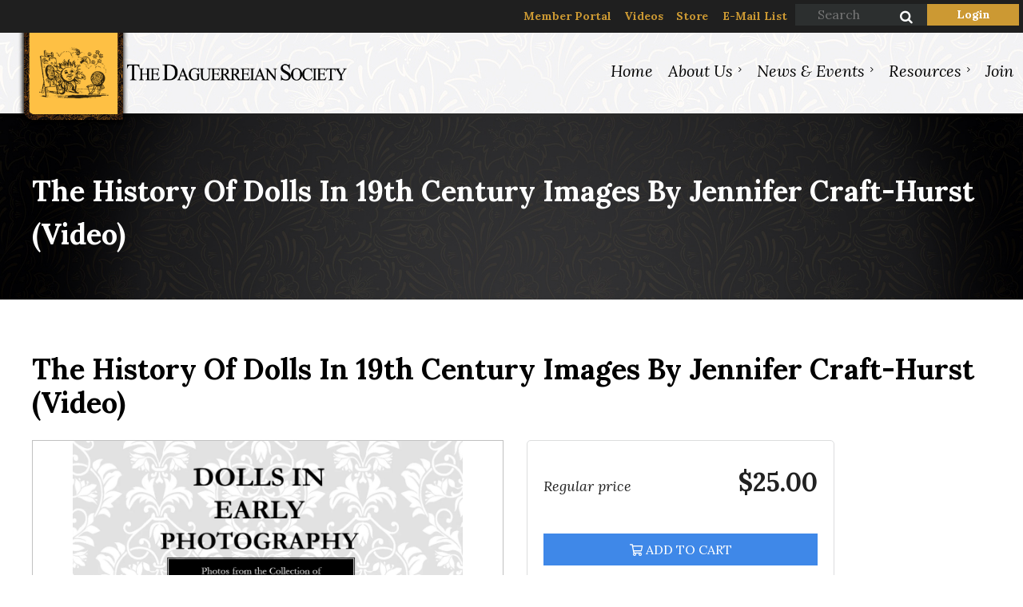

--- FILE ---
content_type: text/html; charset=utf-8
request_url: https://www.daguerreiansociety.org/Sys/Store/Products/329165
body_size: 11145
content:
<!DOCTYPE html>
<html lang="en" class="no-js ">
	<head id="Head1">
		<link rel="stylesheet" type="text/css" href="https://kit-pro.fontawesome.com/releases/latest/css/pro.min.css" />
<meta name="viewport" content="width=device-width, initial-scale=1.0">
<link href="https://www.daguerreiansociety.org/BuiltTheme/casefile_advocate.v3.0/30c83936/Styles/combined.css" rel="stylesheet" type="text/css" /><link href="https://www.daguerreiansociety.org/resources/theme/customStyles.css?t=638142396820070000" rel="stylesheet" type="text/css" /><link href="https://www.daguerreiansociety.org/resources/theme/user.css?t=638146879270000000" rel="stylesheet" type="text/css" /><link href="https://live-sf.wildapricot.org/WebUI/built9.12.1-8e232c8/scripts/public/react/index-84b33b4.css" rel="stylesheet" type="text/css" /><link href="https://live-sf.wildapricot.org/WebUI/built9.12.1-8e232c8/css/shared/ui/shared-ui-compiled.css" rel="stylesheet" type="text/css" /><script type="text/javascript" language="javascript" id="idJavaScriptEnvironment">var bonaPage_BuildVer='9.12.1-8e232c8';
var bonaPage_AdminBackendUrl = '/admin/';
var bonaPage_StatRes='https://live-sf.wildapricot.org/WebUI/';
var bonaPage_InternalPageType = { isUndefinedPage : false,isWebPage : false,isAdminPage : false,isDialogPage : false,isSystemPage : true,isErrorPage : false,isError404Page : false };
var bonaPage_PageView = { isAnonymousView : true,isMemberView : false,isAdminView : false };
var WidgetMode = 0;
var bonaPage_IsUserAnonymous = true;
var bonaPage_ThemeVer='30c83936638146879270000000638142396820070000'; var bonaPage_ThemeId = 'casefile_advocate.v3.0'; var bonaPage_ThemeVersion = '3.0';
var bonaPage_id='SysOnlineStoreProduct'; version_id='';
if (bonaPage_InternalPageType && (bonaPage_InternalPageType.isSystemPage || bonaPage_InternalPageType.isWebPage) && window.self !== window.top) { var success = true; try { var tmp = top.location.href; if (!tmp) { top.location = self.location; } } catch (err) { try { if (self != top) { top.location = self.location; } } catch (err) { try { if (self != top) { top = self; } success = false; } catch (err) { success = false; } } success = false; } if (!success) { window.onload = function() { document.open('text/html', 'replace'); document.write('<ht'+'ml><he'+'ad></he'+'ad><bo'+'dy><h1>Wrong document context!</h1></bo'+'dy></ht'+'ml>'); document.close(); } } }
try { function waMetricsGlobalHandler(args) { if (WA.topWindow.waMetricsOuterGlobalHandler && typeof(WA.topWindow.waMetricsOuterGlobalHandler) === 'function') { WA.topWindow.waMetricsOuterGlobalHandler(args); }}} catch(err) {}
 try { if (parent && parent.BonaPage) parent.BonaPage.implementBonaPage(window); } catch (err) { }
try { document.write('<style type="text/css"> .WaHideIfJSEnabled, .HideIfJSEnabled { display: none; } </style>'); } catch(err) {}
var bonaPage_WebPackRootPath = 'https://live-sf.wildapricot.org/WebUI/built9.12.1-8e232c8/scripts/public/react/';</script><script type="text/javascript" language="javascript" src="https://live-sf.wildapricot.org/WebUI/built9.12.1-8e232c8/scripts/shared/bonapagetop/bonapagetop-compiled.js" id="idBonaPageTop"></script><script type="text/javascript" language="javascript" src="https://live-sf.wildapricot.org/WebUI/built9.12.1-8e232c8/scripts/public/react/index-84b33b4.js" id="ReactPublicJs"></script><script type="text/javascript" language="javascript" src="https://live-sf.wildapricot.org/WebUI/built9.12.1-8e232c8/scripts/shared/ui/shared-ui-compiled.js" id="idSharedJs"></script><script type="text/javascript" language="javascript" src="https://live-sf.wildapricot.org/WebUI/built9.12.1-8e232c8/General.js" id=""></script><script type="text/javascript" language="javascript" src="https://www.daguerreiansociety.org/BuiltTheme/casefile_advocate.v3.0/30c83936/Scripts/combined.js" id=""></script><title>The Daguerreian Society - Online store product</title>
<link rel="preconnect" href="https://fonts.googleapis.com">
<link rel="preconnect" href="https://fonts.gstatic.com" crossorigin>
<link href="https://fonts.googleapis.com/css2?family=Lora:ital,wght@0,400;0,500;0,600;0,700;1,400;1,500;1,600;1,700&display=swap" rel="stylesheet"><link rel="search" type="application/opensearchdescription+xml" title="www.daguerreiansociety.org" href="/opensearch.ashx" /></head>
	<body id="PAGEID_SysOnlineStoreProduct" class="publicContentView LayoutSecondary">
<div class="mLayout layoutMain" id="mLayout">

<div class="mobilePanelContainer">
<div id="id_MobilePanel" data-componentId="MobilePanel" class="WaPlaceHolder WaPlaceHolderMobilePanel" style=""><div style=""><div id="id_xSJDp6R" class="WaGadgetOnly WaGadgetMobilePanel  gadgetStyleNone" style="" data-componentId="xSJDp6R" ><div class="mobilePanel">
	
	<div class="mobilePanelButton buttonMenu" title="Menu">Menu</div>
<div class="mobilePanelButton buttonLogin" title="Log in">Log in</div>
<div class="menuInner">
		<ul class="firstLevel">
<li class=" ">
	<div class="item">
		<a href="https://www.daguerreiansociety.org/" title="Home"><span>Home</span></a>
</div>
</li>
	
<li class=" dir">
	<div class="item">
		<a href="https://www.daguerreiansociety.org/About-Us" title="About Us"><span>About Us</span></a>
<ul class="secondLevel">
<li class=" ">
	<div class="item">
		<a href="https://www.daguerreiansociety.org/Board-Officers-and-Editors" title="Board, Officers, and Editors"><span>Board, Officers, and Editors</span></a>
</div>
</li>
	
<li class=" ">
	<div class="item">
		<a href="https://www.daguerreiansociety.org/The-Daguerreian-Annual" title="The Daguerreian Annual"><span>The Daguerreian Annual</span></a>
</div>
</li>
	
<li class=" ">
	<div class="item">
		<a href="https://www.daguerreiansociety.org/The-Daguerreian-Society-Quarterly" title="The Daguerreian Society Quarterly"><span>The Daguerreian Society Quarterly</span></a>
</div>
</li>
	
<li class=" ">
	<div class="item">
		<a href="https://www.daguerreiansociety.org/Store" title="Store"><span>Store</span></a>
</div>
</li>
	
<li class=" ">
	<div class="item">
		<a href="https://www.daguerreiansociety.org/Meet-Our-Members" title="Meet Our Members"><span>Meet Our Members</span></a>
</div>
</li>
	
<li class=" ">
	<div class="item">
		<a href="https://www.daguerreiansociety.org/Society-Bylaws" title="Bylaws"><span>Bylaws</span></a>
</div>
</li>
	
<li class=" ">
	<div class="item">
		<a href="https://www.daguerreiansociety.org/Contact" title="Contact"><span>Contact</span></a>
</div>
</li>
	
<li class=" ">
	<div class="item">
		<a href="https://www.daguerreiansociety.org/Donate" title="Donate to The Daguerreian Society"><span>Donate to The Daguerreian Society</span></a>
</div>
</li>
	
</ul>
</div>
</li>
	
<li class=" dir">
	<div class="item">
		<a href="https://www.daguerreiansociety.org/Events" title="News &amp; Events"><span>News &amp; Events</span></a>
<ul class="secondLevel">
<li class=" ">
	<div class="item">
		<a href="https://www.daguerreiansociety.org/Announcements" title="Announcements"><span>Announcements</span></a>
</div>
</li>
	
<li class=" ">
	<div class="item">
		<a href="https://www.daguerreiansociety.org/Calendar" title="Calendar"><span>Calendar</span></a>
</div>
</li>
	
<li class=" ">
	<div class="item">
		<a href="https://www.daguerreiansociety.org/Auction" title="Auction"><span>Auction</span></a>
</div>
</li>
	
<li class=" ">
	<div class="item">
		<a href="https://www.daguerreiansociety.org/Symposium" title="2025 Symposium &amp; Photo Fair"><span>2025 Symposium &amp; Photo Fair</span></a>
</div>
</li>
	
<li class=" ">
	<div class="item">
		<a href="https://www.daguerreiansociety.org/Video-Archive" title="Video Archive"><span>Video Archive</span></a>
</div>
</li>
	
</ul>
</div>
</li>
	
<li class=" dir">
	<div class="item">
		<a href="https://www.daguerreiansociety.org/TDS-Resources" title="Resources"><span>Resources</span></a>
<ul class="secondLevel">
<li class=" ">
	<div class="item">
		<a href="https://www.daguerreiansociety.org/FAQ" title="FAQ"><span>FAQ</span></a>
</div>
</li>
	
<li class=" ">
	<div class="item">
		<a href="https://www.daguerreiansociety.org/Making-a-Daguerreotype" title="Making a Daguerreotype"><span>Making a Daguerreotype</span></a>
</div>
</li>
	
<li class=" ">
	<div class="item">
		<a href="https://www.daguerreiansociety.org/Useful-Links" title="Useful Links"><span>Useful Links</span></a>
</div>
</li>
	
<li class=" ">
	<div class="item">
		<a href="https://www.daguerreiansociety.org/Bibliography" title="Bibliography"><span>Bibliography</span></a>
</div>
</li>
	
<li class=" ">
	<div class="item">
		<a href="https://www.daguerreiansociety.org/Daguerreian-Annual-Tables-of-Contents" title="Daguerreian Annual Tables of Contents"><span>Daguerreian Annual Tables of Contents</span></a>
</div>
</li>
	
<li class=" ">
	<div class="item">
		<a href="https://www.daguerreiansociety.org/Daguerreian-Annual-Index" title="Daguerreian Annual Index"><span>Daguerreian Annual Index</span></a>
</div>
</li>
	
</ul>
</div>
</li>
	
<li class=" ">
	<div class="item">
		<a href="https://www.daguerreiansociety.org/Join" title="Join"><span>Join</span></a>
</div>
</li>
	
</ul>
	</div>

	<div class="loginInner">
<div class="loginContainerForm oAuthIsfalse">
<form method="post" action="https://www.daguerreiansociety.org/Sys/Login" id="id_xSJDp6R_form" class="generalLoginBox"  data-disableInAdminMode="true">
<input type="hidden" name="ReturnUrl" id="id_xSJDp6R_returnUrl" value="">
				<input type="hidden" name="browserData" id="id_xSJDp6R_browserField">
<div class="loginUserName">
<div class="loginUserNameTextBox">
		<input name="email" type="text" maxlength="100" placeholder="Email"  id="id_xSJDp6R_userName" tabindex="1" class="emailTextBoxControl"/>
	</div>
</div><div class="loginPassword">
<div class="loginPasswordTextBox">
		<input name="password" type="password" placeholder="Password" maxlength="50" id="id_xSJDp6R_password" tabindex="2" class="passwordTextBoxControl" autocomplete="off"/>
	</div>
</div> 
    <input id="g-recaptcha-invisible_xSJDp6R" name="g-recaptcha-invisible" value="recaptcha" type="hidden"/> 
    <div id="recapcha_placeholder_xSJDp6R" style="display:none"></div>
    <span id="idReCaptchaValidator_xSJDp6R" errorMessage="Please verify that you are not a robot" style="display:none" validatorType="method" ></span>
    <script>
        $("#idReCaptchaValidator_xSJDp6R").on( "wavalidate", function(event, validationResult) {
            if (grecaptcha.getResponse(widgetId_xSJDp6R).length == 0){
                grecaptcha.execute(widgetId_xSJDp6R);	
                validationResult.shouldStopValidation = true;
                return;
            }

            validationResult.result = true;
        });
  
            var widgetId_xSJDp6R;

            var onloadCallback_xSJDp6R = function() {
                // Renders the HTML element with id 'recapcha_placeholder_xSJDp6R' as a reCAPTCHA widget.
                // The id of the reCAPTCHA widget is assigned to 'widgetId_xSJDp6R'.
                widgetId_xSJDp6R = grecaptcha.render('recapcha_placeholder_xSJDp6R', {
                'sitekey' : '6LfmM_UhAAAAAJSHT-BwkAlQgN0mMViOmaK7oEIV',
                'size': 'invisible',
                'callback': function(){
                    document.getElementById('g-recaptcha-invisible_xSJDp6R').form.submit();
                },
                'theme' : 'light'
            });
        };
    </script>
	
    <script src="https://www.google.com/recaptcha/api.js?onload=onloadCallback_xSJDp6R&render=explicit" async defer></script>

 <div class="loginActionRememberMe">
		<input id="id_xSJDp6R_rememberMe" type="checkbox" name="rememberMe" tabindex="3" class="rememberMeCheckboxControl"/>
		<label for="id_xSJDp6R_rememberMe">Remember me</label>
	</div>
<div class="loginPasswordForgot">
		<a href="https://www.daguerreiansociety.org/Sys/ResetPasswordRequest">Forgot password</a>
	</div>
<div class="loginAction">
	<input type="submit" name="ctl03$ctl02$loginViewControl$loginControl$Login" value="Log in" id="id_xSJDp6R_loginAction" onclick="if (!browserInfo.clientCookiesEnabled()) {alert('Warning: browser cookies disabled. Please enable them to use this website.'); return false;}" tabindex="4" class="loginButton loginButtonControl"/>
</div></form></div>
</div>

</div>

<script type="text/javascript">

jq$(function()
{
	var gadget = jq$('#id_xSJDp6R'),
		menuContainer = gadget.find('.menuInner'),
		loginContainer = gadget.find('.loginInner');

	gadget.find('.buttonMenu').on("click",function()
	{
		menuContainer.toggle();
		loginContainer.hide();
		jq$(this).toggleClass('active');
        jq$('.buttonLogin').removeClass('active');
		return false;
	});

	gadget.find('.buttonLogin').on("click",function()
	{
		loginContainer.toggle();
		menuContainer.hide();
		jq$(this).toggleClass('active');
        jq$('.buttonMenu').removeClass('active');
		return false;
	});

	gadget.find('.mobilePanel').on("click",function(event)
	{
        if( !(jq$(event.target).parents('.loginInner').size() || event.target.className == 'loginInner') )
        {
            menuContainer.hide();
            loginContainer.hide();
            jq$('.buttonLogin').removeClass('active');
            jq$('.buttonMenu').removeClass('active');
        }

        event.stopPropagation();
	});

	jq$('body').on("click",function()
	{
		menuContainer.hide();
		loginContainer.hide();
		jq$('.buttonLogin').removeClass('active');
        jq$('.buttonMenu').removeClass('active');
	});


	// login
	var browserField = document.getElementById('id_xSJDp6R' + '_browserField');

	if (browserField)
	{
		browserField.value = browserInfo.getBrowserCapabilitiesData();
	}

	jq$('#id_xSJDp6R' + '_form').FormValidate();
	jq$('.WaGadgetMobilePanel form').attr('data-disableInAdminMode', 'false');

});

</script></div></div>
</div></div>

		<!-- header zone -->
		<div class="zonePlace zoneHeader1">
<div id="id_Header" data-componentId="Header" class="WaPlaceHolder  WaPlaceHolderWide WaPlaceHolderHeader" style="background-image:url(&#39;/resources/Theme/white-pattern-bg.jpg&#39;);background-repeat:repeat;background-position:left top;background-color:#1F1F1F;"><div style=""><div id="id_AAFG8GH" data-componentId="YuRrWcG" class="WaLayoutContainerFirst" style="margin-bottom:0px;background-color:#1F1F1F;"><table cellspacing="0" cellpadding="0" class="WaLayoutTable" style=""><tr data-componentId="AAFG8GH_row" class="WaLayoutRow"><td id="id_mtura7i" data-componentId="GQghOHj" class="WaLayoutItem" style="width:40%;"><div id="id_giRK3xp" class="WaLayoutPlaceHolder placeHolderContainer" data-componentId="Cc3lX4G" style=""><div style=""><div id="id_nvLKPMw" class="WaGadgetFirst WaGadgetContent logoImg gadgetStyleNone" style="margin-bottom:0px;" data-componentId="xYcn1Fo" ><div class="gadgetStyleBody gadgetContentEditableArea" style="" data-editableArea="0" data-areaHeight="auto">
<a href="/" title="The Daguerreian Society"><img src="/resources/Theme/TheDaguerreian-Society-Logo.png" alt="The Daguerreian Society" title="The Daguerreian Society" border="0"></a><br></div>
</div><div id="id_iZJ98l1" class="WaGadgetLast WaGadgetCustomHTML  gadgetStyleNone" style="" data-componentId="3uH7Qrb" ><div class="gadgetStyleBody " style=""  data-areaHeight="auto">
<a href="#" id="back-to-top" title="Back to top" name="back-to-top">↑</a></div>
</div></div></div></td><td style="width:10px;" data-componentId="GQghOHj_separator" class="WaLayoutSeparator"><div style="width: inherit;"></div></td><td id="id_IQYYwOR" data-componentId="2hLPL9q" class="WaLayoutItem" style="width:38%;"><div id="id_N3HCLJF" class="WaLayoutPlaceHolder placeHolderContainer" data-componentId="a5n9tZE" style=""><div style=""><div id="id_m2dQZVY" class="WaGadgetOnly WaGadgetContent topRight gadgetStyleNone" style="margin-top:5px;margin-bottom:0px;" data-componentId="GB3DhMp" ><div class="gadgetStyleBody gadgetContentEditableArea" style="" data-editableArea="0" data-areaHeight="auto">
<p><font style="font-size: 14px;"><a href="/member-portal">Member Portal</a>&nbsp; &nbsp; <font color="#cc9933"><strong><a href="/Video-Archive" target="_blank">Videos</a></strong></font>&nbsp; &nbsp;&nbsp;<a href="/store">Store</a>&nbsp;&nbsp;</font>&nbsp;&nbsp;<a href="/email-list"><font style="font-size: 14px;">E-Mail List<br></font></a></p></div>
</div></div></div></td><td style="width:10px;" data-componentId="2hLPL9q_separator" class="WaLayoutSeparator"><div style="width: inherit;"></div></td><td id="id_OfsPxTt" data-componentId="SSrvcEk" class="WaLayoutItem" style="width:12%;"><div id="id_VskybgG" class="WaLayoutPlaceHolder placeHolderContainer" data-componentId="5hi7e75" style=""><div style=""><div id="id_Fb8l2F8" class="WaGadgetOnly WaGadgetSiteSearch  searchStyle002" style="margin-top:5px;margin-bottom:0px;" data-componentId="5Uqlfs4" ><div class="gadgetStyleBody " style="padding-right:0px;padding-left:0px;"  data-areaHeight="auto">
<div class="searchBoxOuter alignCenter">
		<div class="searchBox">
<form method="post" action="https://www.daguerreiansociety.org/Sys/Search" id="id_Fb8l2F8_form" class="generalSearchBox"  data-disableInAdminMode="true">
<span class="searchBoxFieldContainer">
				<input class="searchBoxField" type="text" name="searchString" id="idid_Fb8l2F8_searchBox" value="" maxlength="300" autocomplete="off" placeholder="Search">
				<a class="searchBoxButton" id="idid_Fb8l2F8_searchButton">Search</a>
			</span>
<div class="autoSuggestionBox" id="idid_Fb8l2F8_resultDiv"></div>
</form></div>
	</div>
	<script type="text/javascript">
		(function(){

			function init()
			{
				var model = {};
				model.gadgetId = 'idid_Fb8l2F8';
				model.searchBoxId = 'idid_Fb8l2F8_searchBox';
				model.searchBoxButton = 'idid_Fb8l2F8_searchButton';
				model.resultDivId = 'idid_Fb8l2F8_resultDiv';
				model.selectedTypes = '23';
				model.searchTemplate = 'https://www.daguerreiansociety.org/Sys/Search?q={0}&types={1}&page={2}';
				model.searchActionUrl = '/Sys/Search/DoSearch';
				model.GoToSearchPageTextTemplate = 'Search for &#39;{0}&#39;';
				model.autoSuggest = true;
				var WASiteSearch = new WASiteSearchGadget(model);
			}

			jq$(document).ready(init);
		}) ();
	</script>
</div>
</div></div></div></td><td style="width:10px;" data-componentId="SSrvcEk_separator" class="WaLayoutSeparator"><div style="width: inherit;"></div></td><td id="id_eiK45Kj" data-componentId="rVegDOb" class="WaLayoutItem" style="width:10%;"><div id="id_Gjk9aSa" class="WaLayoutPlaceHolder placeHolderContainer" data-componentId="noPg8Pq" style=""><div style=""><div id="id_yGvFvaI" class="WaGadgetOnly WaGadgetLoginForm non-mobile LoginFormStyle002" style="margin-top:5px;margin-bottom:5px;" data-componentId="nIRAw6S" ><div class="loginContainer alignRight">
  <div class="loginContainerInner">
    <a id="id_yGvFvaI_loginLink" class="loginLink">Log in</a>
    <div id="id_yGvFvaI_loginContainer" class="loginPanel">
      <div class="loginContainerForm oAuthIsfalse">
        <div class="loginContainerFormInner">
          <form method="post" action="https://www.daguerreiansociety.org/Sys/Login" id="id_yGvFvaI_form" class="generalLoginBox"  data-disableInAdminMode="true">
<input type="hidden" name="ReturnUrl" id="id_yGvFvaI_returnUrl" value="">
            <input type="hidden" name="CurrentUrl" id="id_yGvFvaI_currentUrl" value="/Sys/Store/Products/329165">
            <input type="hidden" name="browserData" id="id_yGvFvaI_browserField">
            <div class="loginUserName">
<div class="loginUserNameTextBox">
		<input name="email" type="text" maxlength="100" placeholder="Email"  id="id_yGvFvaI_userName" tabindex="1" class="emailTextBoxControl"/>
	</div>
</div><div class="loginPassword">
    <div class="loginPasswordTextBox">
		<div class="password-wrapper">
			<input 
				name="password" 
				type="password" 
placeholder="Password" 
				maxlength="50" 
				id="id_yGvFvaI_password" 
				tabindex="2" 
				class="passwordTextBoxControl" 
				autocomplete="off"
			/>
			<i class="fa fa-eye-slash toggle-password" toggle="#id_yGvFvaI_password"></i>
		</div>
    </div>
</div>
<script>
  if (!window.__passwordToggleInitialized) {
    window.__passwordToggleInitialized = true;

    $(document).ready(function () {
      $('.toggle-password').each(function () {
        const $icon = $(this);
        const selector = $icon.attr('toggle');
        if (!selector) return;

        const $input = selector.startsWith('#') ? $(selector) : $('#' + selector);
        if (!$input.length) return;

        $icon.on('click', function () {
          try {
            const inputEl = $input[0];
            const currentType = inputEl.getAttribute('type');

            if (currentType === 'password') {
              inputEl.setAttribute('type', 'text');
              $icon.removeClass('fa-eye-slash').addClass('fa-eye');
            } else {
              inputEl.setAttribute('type', 'password');
              $icon.removeClass('fa-eye').addClass('fa-eye-slash');
            }
          } catch (err) {
            console.warn('Password toggle error:', err.message);
          }
        });
      });
    });
  }
</script>
	  
             
    <input id="g-recaptcha-invisible_nIRAw6S" name="g-recaptcha-invisible" value="recaptcha" type="hidden"/> 
    <div id="recapcha_placeholder_nIRAw6S" style="display:none"></div>
    <span id="idReCaptchaValidator_nIRAw6S" errorMessage="Please verify that you are not a robot" style="display:none" validatorType="method" ></span>
    <script>
        $("#idReCaptchaValidator_nIRAw6S").on( "wavalidate", function(event, validationResult) {
            if (grecaptcha.getResponse(widgetId_nIRAw6S).length == 0){
                grecaptcha.execute(widgetId_nIRAw6S);	
                validationResult.shouldStopValidation = true;
                return;
            }

            validationResult.result = true;
        });
  
            var widgetId_nIRAw6S;

            var onloadCallback_nIRAw6S = function() {
                // Renders the HTML element with id 'recapcha_placeholder_nIRAw6S' as a reCAPTCHA widget.
                // The id of the reCAPTCHA widget is assigned to 'widgetId_nIRAw6S'.
                widgetId_nIRAw6S = grecaptcha.render('recapcha_placeholder_nIRAw6S', {
                'sitekey' : '6LfmM_UhAAAAAJSHT-BwkAlQgN0mMViOmaK7oEIV',
                'size': 'invisible',
                'callback': function(){
                    document.getElementById('g-recaptcha-invisible_nIRAw6S').form.submit();
                },
                'theme' : 'light'
            });
        };
    </script>
	
    <script src="https://www.google.com/recaptcha/api.js?onload=onloadCallback_nIRAw6S&render=explicit" async defer></script>

  
      <div class="loginAction">
	<input type="submit" name="ctl03$ctl02$loginViewControl$loginControl$Login" value="Log in" id="id_yGvFvaI_loginAction" onclick="if (!WA.isWidgetMode && !browserInfo.clientCookiesEnabled()) {alert('Warning: browser cookies disabled. Please enable them to use this website.'); return false;}" tabindex="4" class="loginButton loginButtonControl"/>
</div><div class="loginActionRememberMe">
		<input id="id_yGvFvaI_rememberMe" type="checkbox" name="rememberMe" tabindex="3" class="rememberMeCheckboxControl"/>
		<label for="id_yGvFvaI_rememberMe">Remember me</label>
	</div>
<div class="loginPasswordForgot">
		<a rel="nofollow" href="https://www.daguerreiansociety.org/Sys/ResetPasswordRequest">Forgot password</a>
	</div>
</form></div>
      </div>
    </div>
  </div>
</div>
<script>
  jq$(function() {
    var gadgetId = jq$('#id_yGvFvaI'),
        containerBox = gadgetId.find('.loginPanel'),
        loginLink = gadgetId.find('.loginLink'),
        transitionTime = 300;

    containerBox.isOpening = false;

    loginLink.on('click', function(e) {
      if (containerBox.css("visibility") == 'visible') {
        loginLink.removeClass('hover');
        containerBox.animate({ 'opacity': '0' }, transitionTime, function() {
          containerBox.css('visibility','hidden');
          containerBox.css('display','none');
        });
      } else {
        loginLink.addClass('hover');
        containerBox.isOpening = true;
        containerBox.css('display','block');
        containerBox.css('visibility','visible');
        containerBox.animate({ 'opacity': '1' }, transitionTime, function() {
          containerBox.isOpening = false;
        });
      }
    });

    containerBox.on('click', function(e) { e.stopPropagation(); });

    jq$('body').on('click',function() {
      if (containerBox.css("visibility") == 'visible' && !containerBox.isOpening) {
        loginLink.removeClass('hover');
        containerBox.animate({ 'opacity': '0' }, transitionTime, function() {
          containerBox.css('visibility','hidden');
          containerBox.css('display','none');
        });
      }
    });

    var browserField = document.getElementById('id_yGvFvaI' + '_browserField');

    if (browserField) {
      browserField.value = browserInfo.getBrowserCapabilitiesData();
    }

    jq$('#id_yGvFvaI' + '_form').FormValidate();
    jq$('.WaGadgetLoginForm form').attr('data-disableInAdminMode', 'false');
  });
</script>
</div></div></div></td></tr></table> </div><div id="id_u2HF6Im" data-componentId="17kYk8j" class="WaLayoutContainerLast" style="padding: 30px 0;"><table cellspacing="0" cellpadding="0" class="WaLayoutTable" style=""><tr data-componentId="u2HF6Im_row" class="WaLayoutRow"><td id="id_O9AVmQs" data-componentId="Z1gdzZb" class="WaLayoutItem" style="width:42%;"></td><td style="" data-componentId="Z1gdzZb_separator" class="WaLayoutSeparator"><div style="width: inherit;"></div></td><td id="id_yKG6G28" data-componentId="dPXZnTz" class="WaLayoutItem" style="width:58%;"><div id="id_lxJ2IlP" class="WaLayoutPlaceHolder placeHolderContainer" data-componentId="qPbLDhO" style=""><div style=""><div id="id_6NfRKGL" class="WaGadgetOnly WaGadgetMenuHorizontal  HorizontalMenuStyle001" style="" data-componentId="dlTX9VX" ><div class="stickyMenu">
	<div class="menuBackground"></div>
	<div class="menuInner">
		<ul class="firstLevel">
<li class=" ">
	<div class="item">
		<a href="https://www.daguerreiansociety.org/" title="Home"><span>Home</span></a>
</div>
</li>
	
<li class=" dir">
	<div class="item">
		<a href="https://www.daguerreiansociety.org/About-Us" title="About Us"><span>About Us</span></a>
<ul class="secondLevel">
<li class=" ">
	<div class="item">
		<a href="https://www.daguerreiansociety.org/Board-Officers-and-Editors" title="Board, Officers, and Editors"><span>Board, Officers, and Editors</span></a>
</div>
</li>
	
<li class=" ">
	<div class="item">
		<a href="https://www.daguerreiansociety.org/The-Daguerreian-Annual" title="The Daguerreian Annual"><span>The Daguerreian Annual</span></a>
</div>
</li>
	
<li class=" ">
	<div class="item">
		<a href="https://www.daguerreiansociety.org/The-Daguerreian-Society-Quarterly" title="The Daguerreian Society Quarterly"><span>The Daguerreian Society Quarterly</span></a>
</div>
</li>
	
<li class=" ">
	<div class="item">
		<a href="https://www.daguerreiansociety.org/Store" title="Store"><span>Store</span></a>
</div>
</li>
	
<li class=" ">
	<div class="item">
		<a href="https://www.daguerreiansociety.org/Meet-Our-Members" title="Meet Our Members"><span>Meet Our Members</span></a>
</div>
</li>
	
<li class=" ">
	<div class="item">
		<a href="https://www.daguerreiansociety.org/Society-Bylaws" title="Bylaws"><span>Bylaws</span></a>
</div>
</li>
	
<li class=" ">
	<div class="item">
		<a href="https://www.daguerreiansociety.org/Contact" title="Contact"><span>Contact</span></a>
</div>
</li>
	
<li class=" ">
	<div class="item">
		<a href="https://www.daguerreiansociety.org/Donate" title="Donate to The Daguerreian Society"><span>Donate to The Daguerreian Society</span></a>
</div>
</li>
	
</ul>
</div>
</li>
	
<li class=" dir">
	<div class="item">
		<a href="https://www.daguerreiansociety.org/Events" title="News &amp; Events"><span>News &amp; Events</span></a>
<ul class="secondLevel">
<li class=" ">
	<div class="item">
		<a href="https://www.daguerreiansociety.org/Announcements" title="Announcements"><span>Announcements</span></a>
</div>
</li>
	
<li class=" ">
	<div class="item">
		<a href="https://www.daguerreiansociety.org/Calendar" title="Calendar"><span>Calendar</span></a>
</div>
</li>
	
<li class=" ">
	<div class="item">
		<a href="https://www.daguerreiansociety.org/Auction" title="Auction"><span>Auction</span></a>
</div>
</li>
	
<li class=" ">
	<div class="item">
		<a href="https://www.daguerreiansociety.org/Symposium" title="2025 Symposium &amp; Photo Fair"><span>2025 Symposium &amp; Photo Fair</span></a>
</div>
</li>
	
<li class=" ">
	<div class="item">
		<a href="https://www.daguerreiansociety.org/Video-Archive" title="Video Archive"><span>Video Archive</span></a>
</div>
</li>
	
</ul>
</div>
</li>
	
<li class=" dir">
	<div class="item">
		<a href="https://www.daguerreiansociety.org/TDS-Resources" title="Resources"><span>Resources</span></a>
<ul class="secondLevel">
<li class=" ">
	<div class="item">
		<a href="https://www.daguerreiansociety.org/FAQ" title="FAQ"><span>FAQ</span></a>
</div>
</li>
	
<li class=" ">
	<div class="item">
		<a href="https://www.daguerreiansociety.org/Making-a-Daguerreotype" title="Making a Daguerreotype"><span>Making a Daguerreotype</span></a>
</div>
</li>
	
<li class=" ">
	<div class="item">
		<a href="https://www.daguerreiansociety.org/Useful-Links" title="Useful Links"><span>Useful Links</span></a>
</div>
</li>
	
<li class=" ">
	<div class="item">
		<a href="https://www.daguerreiansociety.org/Bibliography" title="Bibliography"><span>Bibliography</span></a>
</div>
</li>
	
<li class=" ">
	<div class="item">
		<a href="https://www.daguerreiansociety.org/Daguerreian-Annual-Tables-of-Contents" title="Daguerreian Annual Tables of Contents"><span>Daguerreian Annual Tables of Contents</span></a>
</div>
</li>
	
<li class=" ">
	<div class="item">
		<a href="https://www.daguerreiansociety.org/Daguerreian-Annual-Index" title="Daguerreian Annual Index"><span>Daguerreian Annual Index</span></a>
</div>
</li>
	
</ul>
</div>
</li>
	
<li class=" ">
	<div class="item">
		<a href="https://www.daguerreiansociety.org/Join" title="Join"><span>Join</span></a>
</div>
</li>
	
</ul>
	</div>
</div>

<script type="text/javascript">
	jq$(function() {
		WebFont.load({
			custom: {
				families: ['Lato', 'Lato']
			},
			active: function(){
				resizeMenu();
			}
		});

		var gadgetHorMenu = jq$('#id_6NfRKGL'),
			gadgetHorMenuContainer = gadgetHorMenu.find('.menuInner'),
			firstLevelMenu = gadgetHorMenu.find('ul.firstLevel'),
			holderInitialMenu = firstLevelMenu.children(),
			outsideItems = null,
			phantomElement = '<li class="phantom"><div class="item"><a href="#"><span>&#x2261;</span></a><ul class="secondLevel"></ul></div></li>',
			placeHolder = gadgetHorMenu.parents('.WaLayoutPlaceHolder'),
			placeHolderId = placeHolder && placeHolder.attr('data-componentId'),
			mobileState = false,
			isTouchSupported = !!(('ontouchstart' in window) || (window.DocumentTouch && document instanceof DocumentTouch) || (navigator.msPointerEnabled && navigator.msMaxTouchPoints));


		function resizeMenu()
		{
			var i,
				len,
				fitMenuWidth = 0,
				menuItemPhantomWidth = 80;

			firstLevelMenu.html(holderInitialMenu).removeClass('adapted').css({ width: 'auto' }); // restore initial menu

			if (firstLevelMenu.width() > gadgetHorMenuContainer.width()) { // if menu oversize
				menuItemPhantomWidth = firstLevelMenu.addClass('adapted').append(phantomElement).children('.phantom').width();

				for (i = 0, len = holderInitialMenu.size(); i <= len; i++) {
					fitMenuWidth += jq$(holderInitialMenu.get(i)).width();

					if (fitMenuWidth + menuItemPhantomWidth > gadgetHorMenuContainer.width()) {
						outsideItems = firstLevelMenu.children(':gt('+(i-1)+'):not(.phantom)').remove();
						firstLevelMenu.find('.phantom > .item > ul').append( outsideItems);
						gadgetHorMenuContainer.css('overflow','visible');
						break;
					}
				}
				gadgetHorMenu.find('.phantom > .item > a').click(function() { return false; });
			}

			disableFirstTouch();

			firstLevelMenu.css('width', ''); // restore initial menu width
			firstLevelMenu.children().removeClass('last-child').eq(-1).addClass('last-child'); // add last-child mark
		}

		jq$(window).resize(function() {
			resizeMenu();
		});

		jq$(window).bind('mousewheel', function(event) {
			if (event.originalEvent.wheelDelta >= 0) {
				resizeMenu();
			}
		});

		function onLayoutColumnResized(sender, args) {
			args = args || {};

			if (placeHolderId && (placeHolderId == args.leftColPlaceHolderId || placeHolderId == args.rightColPlaceHolderId)) {
				resizeMenu();
			}
		}

		function onSidebarResized() {
			resizeMenu();
		}

		BonaPage.addPageStateHandler(BonaPage.PAGE_PARSED, function() { WA.Gadgets.LayoutColumnResized.addHandler(onLayoutColumnResized); });
		BonaPage.addPageStateHandler(BonaPage.PAGE_UNLOADED, function() { WA.Gadgets.LayoutColumnResized.removeHandler(onLayoutColumnResized); });
		BonaPage.addPageStateHandler(BonaPage.PAGE_PARSED, function() { WA.Gadgets.SidebarResized.addHandler(onSidebarResized); });
		BonaPage.addPageStateHandler(BonaPage.PAGE_UNLOADED, function() { WA.Gadgets.SidebarResized.removeHandler(onSidebarResized); });

        function disableFirstTouch()
        {
          if (!isTouchSupported) return;

          jq$('#id_6NfRKGL').find('.menuInner li.dir > .item > a').on('click', function(event) {
            if (!this.touchCounter)
              this.touchCounter = 0;

            if (this.touchCounter >= 1) {
              this.touchCounter = 0;
              return true;
            }

            this.touchCounter++;

            if (!mobileState) {
              WA.stopEventDefault(event);
            }
          });

          jq$('#id_6NfRKGL').find('.menuInner li.dir > .item > a').on('mouseout', function(event) {
            if (!this.touchCounter)
              this.touchCounter = 0;
            this.touchCounter = 0;
          });
        }

        disableFirstTouch();

	});
</script></div></div></div></td></tr></table> </div></div>
</div></div>
		<div class="zonePlace zoneHeader2">
<div id="id_Header1" data-componentId="Header1" class="WaPlaceHolder  WaPlaceHolderWide WaPlaceHolderHeader1" style="background-image:url(&#39;/resources/Theme/header-bg.jpg&#39;);background-repeat:no-repeat;background-position:left top;background-size:cover;background-color:#F5F3E4;"><div style="padding-top:40px;padding-bottom:40px;"><div id="id_GZFSYOK" class="WaGadgetOnly WaGadgetBreadcrumbs pageTitle gadgetStyleNone" style="max-width: 1200px; margin: 0 auto;" data-componentId="kbnrKRP" ><div class="gadgetStyleBody " style="padding-top:30px;"  data-areaHeight="auto">
<ul>
<li><a href="https://www.daguerreiansociety.org/">Home</a></li>
<li class="last">The History of Dolls in 19th Century Images by Jennifer Craft-Hurst (video)</li>
</ul>
</div>
</div></div>
</div></div>
		<div class="zonePlace zoneHeader3">
</div>
		<!-- /header zone -->

<!-- content zone -->
	<div class="zonePlace zoneContent">
<div id="id_Content" data-componentId="Content" class="WaPlaceHolder WaPlaceHolderContent" style=""><div style=""><div id="id_F6YVaaA" class="WaGadgetOnly WaGadgetOnlineStoreProduct  gadgetStyleNone" style="" data-componentId="F6YVaaA" ><div class="OnlineStoreProduct_title_container">
	<h1>The History of Dolls in 19th Century Images by Jennifer Craft-Hurst (video)</h1>
</div>
<div class="OnlineStoreProduct_content_container">
<div class="OnlineStoreProduct_gallery">
			<a class="OnlineStoreProduct_gallery_cover_container" href="https://dag.wildapricot.org/resources/67796459/dolls-in-early-photography.jpg" data-lightbox="cover-image">
				<div class="OnlineStoreProduct_gallery_cover">
					<div class="OnlineStoreProduct_gallery_cover_img_container">
						<img id="OnlineStoreProduct_gallery_cover_img" src="https://dag.wildapricot.org/resources/67796459/dolls-in-early-photography.jpg">
					</div>
				</div>
				<div class="OnlineStoreProduct_gallery_cover_zoom_icon">&#xf00e;</div>
			</a>
<ul id="OnlineStoreProduct_gallery_thumbs"><li>
	<a href="https://dag.wildapricot.org/resources/67796459/dolls-in-early-photography.jpg">
		<img src="https://dag.wildapricot.org/resources/67796459/dolls-in-early-photography.jpg">
	</a>
</li></ul>
</div>
<div class="OnlineStoreProduct_aside">
	    <div class="OnlineStoreCatalog_pricePanel">
    <div class="OnlineStoreCatalog_price_row">
        <span class="OnlineStoreCatalog_price_label">
            Regular price
        </span>

        <span class="OnlineStoreCatalog_list_price">
            $25.00</span>
    </div>
    </div>
<div class="OnlineStoreButton">
			<div class="addToCartContainer">
				<button id="OnlineStoreProduct_addToCart"
					class="typeButton OnlineStoreProduct_addToCartButton"
					type="button"
>
					<i class="fa fa-shopping-cart" aria-hidden="true"></i>
					<span>Add to cart</span>
				</button>
				<a id="OnlineStoreProduct_viewCart" class="addToCart" href="#">View cart</a>
			</div>
			<script>
				window.currentProduct = {"id":329165,"title":"The History of Dolls in 19th Century Images by Jennifer Craft-Hurst (video)","description":"Jennifer Craft-Hurst uses images from her own collection of early photography to give a brief history of dolls in the 19th century. From early dolls of papier-mâché and wax to the finest bisque dolls in the Golden Age of doll making, this presentation follows the growth of the beloved child\u0027s toy and photographer\u0027s studio prop to the loveliest form of art in competition at the Universal Expositions.\n\nCraft-Hurst, though relatively new to early photography, has been collecting dolls for over 40 years. The daughter of antiques collectors, she was that rare 8-year-old who begged for the Madame Alexander doll, then kept her mint-in-box, wanting to ensure she never lost her value. After college, she moved to Paris, where she spent her weekends at the Marches aux Puces learning all she could about the French bisque, Golden Age dolls she dreamed of owning.\n\nCraft-Hurst has worked in radio and television advertising for over 20 years. She co-wrote a book on French art glass, has written numerous articles for \u0022Antique Doll Collector\u0022 and \u0022Doll News\u0022 magazines, and has been a featured speaker at the United Federation of Doll Clubs Annual Convention. After realizing that daguerreotypes and ambrotypes were easier to fit in a cabinet, she expanded her collecting interests into the world of early photography.\n\nPresented on January 20, 2021.","price":{"regular":25.00,"members":null},"status":"PUBLIC","type":"DIGITAL","pictures":["https://dag.wildapricot.org/resources/67796459/dolls-in-early-photography.jpg"],"tags":["on-demand"],"options":[],"variants":[],"trackInventory":false,"stock":0,"outOfStock":false,"totalStock":0,"digitalProduct":{"id":58961,"type":"LINK","productFile":{"prefix":null,"name":null,"size":0},"productLink":{"url":"https://vimeo.com/507776632","code":"365488"},"emailNote":null},"associationId":432274,"ecourseProduct":null,"created":"2023-02-12T22:31:21.172508Z"};
			</script>
		</div>
      <div class="OnlineStoreProduct__details">
              </div>
      <div class="OnlineStoreCatalog_OutOfStock_container" id="idOnlineStoreCatalog_OutOfStock_container" 
		style="display:none">Out of stock</div>
		
		<div class="OnlineStoreCatalog_AlreadyInCart_container" id="idOnlineStoreCatalog_AlreadyInCart_container" 
    style="visibility:hidden">Added to cart</div>
	</div>

	<div class="OnlineStoreProduct_information">
<div class="OnlineStoreProduct_description">
				<h3>Description</h3>
				<div style="white-space: pre-wrap;">Jennifer Craft-Hurst uses images from her own collection of early photography to give a brief history of dolls in the 19th century. From early dolls of papier-m&#226;ch&#233; and wax to the finest bisque dolls in the Golden Age of doll making, this presentation follows the growth of the beloved child&#39;s toy and photographer&#39;s studio prop to the loveliest form of art in competition at the Universal Expositions.

Craft-Hurst, though relatively new to early photography, has been collecting dolls for over 40 years. The daughter of antiques collectors, she was that rare 8-year-old who begged for the Madame Alexander doll, then kept her mint-in-box, wanting to ensure she never lost her value. After college, she moved to Paris, where she spent her weekends at the Marches aux Puces learning all she could about the French bisque, Golden Age dolls she dreamed of owning.

Craft-Hurst has worked in radio and television advertising for over 20 years. She co-wrote a book on French art glass, has written numerous articles for &quot;Antique Doll Collector&quot; and &quot;Doll News&quot; magazines, and has been a featured speaker at the United Federation of Doll Clubs Annual Convention. After realizing that daguerreotypes and ambrotypes were easier to fit in a cabinet, she expanded her collecting interests into the world of early photography.

Presented on January 20, 2021.</div>
			</div>
</div>
</div>
</div></div>
</div></div>
	<div class="zonePlace zoneContent">
</div>
	<div class="zonePlace zoneContent">
</div>
	<div class="zonePlace zoneContent">
</div>
	<div class="zonePlace zoneContent">
</div>
	<!-- /content zone -->

<!-- footer zone -->
		<div class="zonePlace zoneFooter1">
</div>
		<div class="zonePlace zoneFooter2">
</div>
		<div class="zonePlace zoneFooter3">
<div id="id_Footer2" data-componentId="Footer2" class="WaPlaceHolder WaPlaceHolderFooter2" style="background-color:#EFEDE0;"><div style="margin-top: 40px;padding-top:60px;padding-bottom:60px;"><div id="id_oQMVKJ6" data-componentId="CPW3vlh" class="WaLayoutContainerFirst" style="margin-bottom:20px;"><table cellspacing="0" cellpadding="0" class="WaLayoutTable" style=""><tr data-componentId="oQMVKJ6_row" class="WaLayoutRow"><td id="id_fZIuyzG" data-componentId="wVzf5tJ" class="WaLayoutItem" style="width:33%;"><div id="id_EbLSVVY" class="WaLayoutPlaceHolder placeHolderContainer" data-componentId="mhS3sym" style=""><div style="padding-bottom:20px;"><div id="id_BNdjAFa" class="WaGadgetOnly WaGadgetContent  gadgetStyleNone" style="" data-componentId="yVKmhpg" ><div class="gadgetStyleBody gadgetContentEditableArea" style="" data-editableArea="0" data-areaHeight="auto">
<p><a href="/"><img src="/resources/Theme/TheDaguerreian-Society-no-bg.png" alt="The Dagguerreian Society" title="The Dagguerreian Society" border="0"></a><br></p></div>
</div></div></div></td><td style="width:30px;" data-componentId="wVzf5tJ_separator" class="WaLayoutSeparator"><div style="width: inherit;"></div></td><td id="id_QbgMyKv" data-componentId="9zHEZKZ" class="WaLayoutItem" style="width:33%;"><div id="id_DJ7Rjro" class="WaLayoutPlaceHolder placeHolderContainer" data-componentId="ul3KB9E" style=""><div style="padding-bottom:20px;"><div id="id_8dKaGx1" class="WaGadgetOnly WaGadgetContent  gadgetStyleNone" style="" data-componentId="lUVy3Wv" ><div class="gadgetStyleBody gadgetContentEditableArea" style="" data-editableArea="0" data-areaHeight="auto">
<strong>The Daguerreian Society</strong><br>PO Box #306<br> Cecil, PA 15321-0306</div>
</div></div></div></td><td style="width:30px;" data-componentId="9zHEZKZ_separator" class="WaLayoutSeparator"><div style="width: inherit;"></div></td><td id="id_XFGboaJ" data-componentId="YcpngHN" class="WaLayoutItem" style="width:33%;"><div id="id_9UEKagc" class="WaLayoutPlaceHolder placeHolderContainer" data-componentId="tuut2BA" style=""><div style="padding-bottom:20px;"><div id="id_uskc957" class="WaGadgetFirst WaGadgetContent  gadgetStyleNone" style="margin-bottom:0px;" data-componentId="feXQF6f" ><div class="gadgetStyleBody gadgetContentEditableArea" style="" data-editableArea="0" data-areaHeight="auto">
<strong>Phone:</strong> 412-221-0306<br>
<a href="mailto:info@daguerreiansociety.org" target="_blank">Email Us</a><br>
<a href="/email-list">Subscribe to E-Mail List</a></div>
</div><div id="id_eFHJDLp" class="WaGadgetLast WaGadgetSocialProfile  socialProfileStyle002" style="" data-componentId="8HDE98D" ><div class="gadgetStyleBody " style=""  data-areaHeight="auto">
<ul class="orientationHorizontal  alignLeft" >


<li>
				<a href="https://www.facebook.com/groups/the.daguerreian.society" title="Facebook" class="Facebook" target="_blank"></a>
			</li>
<li>
				<a href="https://x.com/wildapricot" title="X" class="X" target="_blank"></a>
			</li>
<li>
				<a href="https://www.linkedin.com/groups/5189316/" title="LinkedIn" class="LinkedIn" target="_blank"></a>
			</li>
<li>
				<a href="https://www.instagram.com/thedaguerreiansociety/" title="Instagram" class="Instagram" target="_blank"></a>
			</li>
		
</ul>

</div>
</div></div></div></td></tr></table> </div><div id="id_LZMeKg3" class="WaGadgetLast WaGadgetContent  gadgetStyleNone" style="" data-componentId="ixK9B3o" ><div class="gadgetStyleBody gadgetContentEditableArea" style="" data-editableArea="0" data-areaHeight="auto">
<p align="center">&nbsp;<a href="/Copyright-and-Fair-Use-Information">All Rights Reserved © 2025 The Daguerreian Society</a><br></p><p class="contStyleSmaller" align="center"><a href="/Privacy-Policy">Privacy Policy </a>|
<a href="/Terms-of-Service">Terms of Service </a></p></div>
</div></div>
</div></div>

<div class="zonePlace zoneWAbranding">
				<div class="WABranding">
<div id="idFooterPoweredByContainer">
	<span id="idFooterPoweredByWA">
Powered by <a href="http://www.wildapricot.com" target="_blank">Wild Apricot</a> Membership Software</span>
</div>
</div>
			</div>

<!-- /footer zone -->

<div id="idCustomJsContainer" class="cnCustomJsContainer">
<!-- Google tag (gtag.js) -->
<script async src="https://www.googletagmanager.com/gtag/js?id=G-9FK7VB5HVV">
try
{
    
}
catch(err)
{}</script>
<script>
try
{
    
  window.dataLayer = window.dataLayer || [];
  function gtag(){dataLayer.push(arguments);}
  gtag('js', new Date());

  gtag('config', 'G-9FK7VB5HVV');

}
catch(err)
{}</script>

<script>
try
{
    
if ($('#back-to-top').length) {
    var scrollTrigger = 100, // px
        backToTop = function () {
            var scrollTop = $(window).scrollTop();
            if (scrollTop > scrollTrigger) {
                $('#back-to-top').addClass('show');
            } else {
                $('#back-to-top').removeClass('show');
            }
        };
    backToTop();
    $(window).on('scroll', function () {
        backToTop();
    });
    $('#back-to-top').on('click', function (e) {
        e.preventDefault();
        $('html,body').animate({
            scrollTop: 0
        }, 700);
    });
}

}
catch(err)
{}</script>

<script type="text/javascript">
try
{
    
function removeLinks(links) {
if (!arguments[0]) return;
var a = arguments[0];
jq$(".WaGadgetMenuHorizontal a, .WaGadgetMenuVertical a, .WaGadgetMobilePanel a").each(function() {
var curhref=jq$(this).attr('href').split("/")[3];
if (
(typeof(a)=='string' && a==curhref)||
(typeof(a)=='object' && (jq$.inArray(curhref, a)>-1))
) {
jq$(this).attr("href", "javascript:void(0);").css("cursor", "pointer");
}
});
}
removeLinks("Who-We-Are");
removeLinks("TDS-Resources");

}
catch(err)
{}</script></div>

</div></body>
</html>
<script type="text/javascript">if (window.BonaPage && BonaPage.setPageState) { BonaPage.setPageState(BonaPage.PAGE_PARSED); }</script>

--- FILE ---
content_type: text/html; charset=utf-8
request_url: https://www.google.com/recaptcha/api2/anchor?ar=1&k=6LfmM_UhAAAAAJSHT-BwkAlQgN0mMViOmaK7oEIV&co=aHR0cHM6Ly93d3cuZGFndWVycmVpYW5zb2NpZXR5Lm9yZzo0NDM.&hl=en&v=N67nZn4AqZkNcbeMu4prBgzg&theme=light&size=invisible&anchor-ms=20000&execute-ms=30000&cb=lf4ss1ulq1y5
body_size: 49474
content:
<!DOCTYPE HTML><html dir="ltr" lang="en"><head><meta http-equiv="Content-Type" content="text/html; charset=UTF-8">
<meta http-equiv="X-UA-Compatible" content="IE=edge">
<title>reCAPTCHA</title>
<style type="text/css">
/* cyrillic-ext */
@font-face {
  font-family: 'Roboto';
  font-style: normal;
  font-weight: 400;
  font-stretch: 100%;
  src: url(//fonts.gstatic.com/s/roboto/v48/KFO7CnqEu92Fr1ME7kSn66aGLdTylUAMa3GUBHMdazTgWw.woff2) format('woff2');
  unicode-range: U+0460-052F, U+1C80-1C8A, U+20B4, U+2DE0-2DFF, U+A640-A69F, U+FE2E-FE2F;
}
/* cyrillic */
@font-face {
  font-family: 'Roboto';
  font-style: normal;
  font-weight: 400;
  font-stretch: 100%;
  src: url(//fonts.gstatic.com/s/roboto/v48/KFO7CnqEu92Fr1ME7kSn66aGLdTylUAMa3iUBHMdazTgWw.woff2) format('woff2');
  unicode-range: U+0301, U+0400-045F, U+0490-0491, U+04B0-04B1, U+2116;
}
/* greek-ext */
@font-face {
  font-family: 'Roboto';
  font-style: normal;
  font-weight: 400;
  font-stretch: 100%;
  src: url(//fonts.gstatic.com/s/roboto/v48/KFO7CnqEu92Fr1ME7kSn66aGLdTylUAMa3CUBHMdazTgWw.woff2) format('woff2');
  unicode-range: U+1F00-1FFF;
}
/* greek */
@font-face {
  font-family: 'Roboto';
  font-style: normal;
  font-weight: 400;
  font-stretch: 100%;
  src: url(//fonts.gstatic.com/s/roboto/v48/KFO7CnqEu92Fr1ME7kSn66aGLdTylUAMa3-UBHMdazTgWw.woff2) format('woff2');
  unicode-range: U+0370-0377, U+037A-037F, U+0384-038A, U+038C, U+038E-03A1, U+03A3-03FF;
}
/* math */
@font-face {
  font-family: 'Roboto';
  font-style: normal;
  font-weight: 400;
  font-stretch: 100%;
  src: url(//fonts.gstatic.com/s/roboto/v48/KFO7CnqEu92Fr1ME7kSn66aGLdTylUAMawCUBHMdazTgWw.woff2) format('woff2');
  unicode-range: U+0302-0303, U+0305, U+0307-0308, U+0310, U+0312, U+0315, U+031A, U+0326-0327, U+032C, U+032F-0330, U+0332-0333, U+0338, U+033A, U+0346, U+034D, U+0391-03A1, U+03A3-03A9, U+03B1-03C9, U+03D1, U+03D5-03D6, U+03F0-03F1, U+03F4-03F5, U+2016-2017, U+2034-2038, U+203C, U+2040, U+2043, U+2047, U+2050, U+2057, U+205F, U+2070-2071, U+2074-208E, U+2090-209C, U+20D0-20DC, U+20E1, U+20E5-20EF, U+2100-2112, U+2114-2115, U+2117-2121, U+2123-214F, U+2190, U+2192, U+2194-21AE, U+21B0-21E5, U+21F1-21F2, U+21F4-2211, U+2213-2214, U+2216-22FF, U+2308-230B, U+2310, U+2319, U+231C-2321, U+2336-237A, U+237C, U+2395, U+239B-23B7, U+23D0, U+23DC-23E1, U+2474-2475, U+25AF, U+25B3, U+25B7, U+25BD, U+25C1, U+25CA, U+25CC, U+25FB, U+266D-266F, U+27C0-27FF, U+2900-2AFF, U+2B0E-2B11, U+2B30-2B4C, U+2BFE, U+3030, U+FF5B, U+FF5D, U+1D400-1D7FF, U+1EE00-1EEFF;
}
/* symbols */
@font-face {
  font-family: 'Roboto';
  font-style: normal;
  font-weight: 400;
  font-stretch: 100%;
  src: url(//fonts.gstatic.com/s/roboto/v48/KFO7CnqEu92Fr1ME7kSn66aGLdTylUAMaxKUBHMdazTgWw.woff2) format('woff2');
  unicode-range: U+0001-000C, U+000E-001F, U+007F-009F, U+20DD-20E0, U+20E2-20E4, U+2150-218F, U+2190, U+2192, U+2194-2199, U+21AF, U+21E6-21F0, U+21F3, U+2218-2219, U+2299, U+22C4-22C6, U+2300-243F, U+2440-244A, U+2460-24FF, U+25A0-27BF, U+2800-28FF, U+2921-2922, U+2981, U+29BF, U+29EB, U+2B00-2BFF, U+4DC0-4DFF, U+FFF9-FFFB, U+10140-1018E, U+10190-1019C, U+101A0, U+101D0-101FD, U+102E0-102FB, U+10E60-10E7E, U+1D2C0-1D2D3, U+1D2E0-1D37F, U+1F000-1F0FF, U+1F100-1F1AD, U+1F1E6-1F1FF, U+1F30D-1F30F, U+1F315, U+1F31C, U+1F31E, U+1F320-1F32C, U+1F336, U+1F378, U+1F37D, U+1F382, U+1F393-1F39F, U+1F3A7-1F3A8, U+1F3AC-1F3AF, U+1F3C2, U+1F3C4-1F3C6, U+1F3CA-1F3CE, U+1F3D4-1F3E0, U+1F3ED, U+1F3F1-1F3F3, U+1F3F5-1F3F7, U+1F408, U+1F415, U+1F41F, U+1F426, U+1F43F, U+1F441-1F442, U+1F444, U+1F446-1F449, U+1F44C-1F44E, U+1F453, U+1F46A, U+1F47D, U+1F4A3, U+1F4B0, U+1F4B3, U+1F4B9, U+1F4BB, U+1F4BF, U+1F4C8-1F4CB, U+1F4D6, U+1F4DA, U+1F4DF, U+1F4E3-1F4E6, U+1F4EA-1F4ED, U+1F4F7, U+1F4F9-1F4FB, U+1F4FD-1F4FE, U+1F503, U+1F507-1F50B, U+1F50D, U+1F512-1F513, U+1F53E-1F54A, U+1F54F-1F5FA, U+1F610, U+1F650-1F67F, U+1F687, U+1F68D, U+1F691, U+1F694, U+1F698, U+1F6AD, U+1F6B2, U+1F6B9-1F6BA, U+1F6BC, U+1F6C6-1F6CF, U+1F6D3-1F6D7, U+1F6E0-1F6EA, U+1F6F0-1F6F3, U+1F6F7-1F6FC, U+1F700-1F7FF, U+1F800-1F80B, U+1F810-1F847, U+1F850-1F859, U+1F860-1F887, U+1F890-1F8AD, U+1F8B0-1F8BB, U+1F8C0-1F8C1, U+1F900-1F90B, U+1F93B, U+1F946, U+1F984, U+1F996, U+1F9E9, U+1FA00-1FA6F, U+1FA70-1FA7C, U+1FA80-1FA89, U+1FA8F-1FAC6, U+1FACE-1FADC, U+1FADF-1FAE9, U+1FAF0-1FAF8, U+1FB00-1FBFF;
}
/* vietnamese */
@font-face {
  font-family: 'Roboto';
  font-style: normal;
  font-weight: 400;
  font-stretch: 100%;
  src: url(//fonts.gstatic.com/s/roboto/v48/KFO7CnqEu92Fr1ME7kSn66aGLdTylUAMa3OUBHMdazTgWw.woff2) format('woff2');
  unicode-range: U+0102-0103, U+0110-0111, U+0128-0129, U+0168-0169, U+01A0-01A1, U+01AF-01B0, U+0300-0301, U+0303-0304, U+0308-0309, U+0323, U+0329, U+1EA0-1EF9, U+20AB;
}
/* latin-ext */
@font-face {
  font-family: 'Roboto';
  font-style: normal;
  font-weight: 400;
  font-stretch: 100%;
  src: url(//fonts.gstatic.com/s/roboto/v48/KFO7CnqEu92Fr1ME7kSn66aGLdTylUAMa3KUBHMdazTgWw.woff2) format('woff2');
  unicode-range: U+0100-02BA, U+02BD-02C5, U+02C7-02CC, U+02CE-02D7, U+02DD-02FF, U+0304, U+0308, U+0329, U+1D00-1DBF, U+1E00-1E9F, U+1EF2-1EFF, U+2020, U+20A0-20AB, U+20AD-20C0, U+2113, U+2C60-2C7F, U+A720-A7FF;
}
/* latin */
@font-face {
  font-family: 'Roboto';
  font-style: normal;
  font-weight: 400;
  font-stretch: 100%;
  src: url(//fonts.gstatic.com/s/roboto/v48/KFO7CnqEu92Fr1ME7kSn66aGLdTylUAMa3yUBHMdazQ.woff2) format('woff2');
  unicode-range: U+0000-00FF, U+0131, U+0152-0153, U+02BB-02BC, U+02C6, U+02DA, U+02DC, U+0304, U+0308, U+0329, U+2000-206F, U+20AC, U+2122, U+2191, U+2193, U+2212, U+2215, U+FEFF, U+FFFD;
}
/* cyrillic-ext */
@font-face {
  font-family: 'Roboto';
  font-style: normal;
  font-weight: 500;
  font-stretch: 100%;
  src: url(//fonts.gstatic.com/s/roboto/v48/KFO7CnqEu92Fr1ME7kSn66aGLdTylUAMa3GUBHMdazTgWw.woff2) format('woff2');
  unicode-range: U+0460-052F, U+1C80-1C8A, U+20B4, U+2DE0-2DFF, U+A640-A69F, U+FE2E-FE2F;
}
/* cyrillic */
@font-face {
  font-family: 'Roboto';
  font-style: normal;
  font-weight: 500;
  font-stretch: 100%;
  src: url(//fonts.gstatic.com/s/roboto/v48/KFO7CnqEu92Fr1ME7kSn66aGLdTylUAMa3iUBHMdazTgWw.woff2) format('woff2');
  unicode-range: U+0301, U+0400-045F, U+0490-0491, U+04B0-04B1, U+2116;
}
/* greek-ext */
@font-face {
  font-family: 'Roboto';
  font-style: normal;
  font-weight: 500;
  font-stretch: 100%;
  src: url(//fonts.gstatic.com/s/roboto/v48/KFO7CnqEu92Fr1ME7kSn66aGLdTylUAMa3CUBHMdazTgWw.woff2) format('woff2');
  unicode-range: U+1F00-1FFF;
}
/* greek */
@font-face {
  font-family: 'Roboto';
  font-style: normal;
  font-weight: 500;
  font-stretch: 100%;
  src: url(//fonts.gstatic.com/s/roboto/v48/KFO7CnqEu92Fr1ME7kSn66aGLdTylUAMa3-UBHMdazTgWw.woff2) format('woff2');
  unicode-range: U+0370-0377, U+037A-037F, U+0384-038A, U+038C, U+038E-03A1, U+03A3-03FF;
}
/* math */
@font-face {
  font-family: 'Roboto';
  font-style: normal;
  font-weight: 500;
  font-stretch: 100%;
  src: url(//fonts.gstatic.com/s/roboto/v48/KFO7CnqEu92Fr1ME7kSn66aGLdTylUAMawCUBHMdazTgWw.woff2) format('woff2');
  unicode-range: U+0302-0303, U+0305, U+0307-0308, U+0310, U+0312, U+0315, U+031A, U+0326-0327, U+032C, U+032F-0330, U+0332-0333, U+0338, U+033A, U+0346, U+034D, U+0391-03A1, U+03A3-03A9, U+03B1-03C9, U+03D1, U+03D5-03D6, U+03F0-03F1, U+03F4-03F5, U+2016-2017, U+2034-2038, U+203C, U+2040, U+2043, U+2047, U+2050, U+2057, U+205F, U+2070-2071, U+2074-208E, U+2090-209C, U+20D0-20DC, U+20E1, U+20E5-20EF, U+2100-2112, U+2114-2115, U+2117-2121, U+2123-214F, U+2190, U+2192, U+2194-21AE, U+21B0-21E5, U+21F1-21F2, U+21F4-2211, U+2213-2214, U+2216-22FF, U+2308-230B, U+2310, U+2319, U+231C-2321, U+2336-237A, U+237C, U+2395, U+239B-23B7, U+23D0, U+23DC-23E1, U+2474-2475, U+25AF, U+25B3, U+25B7, U+25BD, U+25C1, U+25CA, U+25CC, U+25FB, U+266D-266F, U+27C0-27FF, U+2900-2AFF, U+2B0E-2B11, U+2B30-2B4C, U+2BFE, U+3030, U+FF5B, U+FF5D, U+1D400-1D7FF, U+1EE00-1EEFF;
}
/* symbols */
@font-face {
  font-family: 'Roboto';
  font-style: normal;
  font-weight: 500;
  font-stretch: 100%;
  src: url(//fonts.gstatic.com/s/roboto/v48/KFO7CnqEu92Fr1ME7kSn66aGLdTylUAMaxKUBHMdazTgWw.woff2) format('woff2');
  unicode-range: U+0001-000C, U+000E-001F, U+007F-009F, U+20DD-20E0, U+20E2-20E4, U+2150-218F, U+2190, U+2192, U+2194-2199, U+21AF, U+21E6-21F0, U+21F3, U+2218-2219, U+2299, U+22C4-22C6, U+2300-243F, U+2440-244A, U+2460-24FF, U+25A0-27BF, U+2800-28FF, U+2921-2922, U+2981, U+29BF, U+29EB, U+2B00-2BFF, U+4DC0-4DFF, U+FFF9-FFFB, U+10140-1018E, U+10190-1019C, U+101A0, U+101D0-101FD, U+102E0-102FB, U+10E60-10E7E, U+1D2C0-1D2D3, U+1D2E0-1D37F, U+1F000-1F0FF, U+1F100-1F1AD, U+1F1E6-1F1FF, U+1F30D-1F30F, U+1F315, U+1F31C, U+1F31E, U+1F320-1F32C, U+1F336, U+1F378, U+1F37D, U+1F382, U+1F393-1F39F, U+1F3A7-1F3A8, U+1F3AC-1F3AF, U+1F3C2, U+1F3C4-1F3C6, U+1F3CA-1F3CE, U+1F3D4-1F3E0, U+1F3ED, U+1F3F1-1F3F3, U+1F3F5-1F3F7, U+1F408, U+1F415, U+1F41F, U+1F426, U+1F43F, U+1F441-1F442, U+1F444, U+1F446-1F449, U+1F44C-1F44E, U+1F453, U+1F46A, U+1F47D, U+1F4A3, U+1F4B0, U+1F4B3, U+1F4B9, U+1F4BB, U+1F4BF, U+1F4C8-1F4CB, U+1F4D6, U+1F4DA, U+1F4DF, U+1F4E3-1F4E6, U+1F4EA-1F4ED, U+1F4F7, U+1F4F9-1F4FB, U+1F4FD-1F4FE, U+1F503, U+1F507-1F50B, U+1F50D, U+1F512-1F513, U+1F53E-1F54A, U+1F54F-1F5FA, U+1F610, U+1F650-1F67F, U+1F687, U+1F68D, U+1F691, U+1F694, U+1F698, U+1F6AD, U+1F6B2, U+1F6B9-1F6BA, U+1F6BC, U+1F6C6-1F6CF, U+1F6D3-1F6D7, U+1F6E0-1F6EA, U+1F6F0-1F6F3, U+1F6F7-1F6FC, U+1F700-1F7FF, U+1F800-1F80B, U+1F810-1F847, U+1F850-1F859, U+1F860-1F887, U+1F890-1F8AD, U+1F8B0-1F8BB, U+1F8C0-1F8C1, U+1F900-1F90B, U+1F93B, U+1F946, U+1F984, U+1F996, U+1F9E9, U+1FA00-1FA6F, U+1FA70-1FA7C, U+1FA80-1FA89, U+1FA8F-1FAC6, U+1FACE-1FADC, U+1FADF-1FAE9, U+1FAF0-1FAF8, U+1FB00-1FBFF;
}
/* vietnamese */
@font-face {
  font-family: 'Roboto';
  font-style: normal;
  font-weight: 500;
  font-stretch: 100%;
  src: url(//fonts.gstatic.com/s/roboto/v48/KFO7CnqEu92Fr1ME7kSn66aGLdTylUAMa3OUBHMdazTgWw.woff2) format('woff2');
  unicode-range: U+0102-0103, U+0110-0111, U+0128-0129, U+0168-0169, U+01A0-01A1, U+01AF-01B0, U+0300-0301, U+0303-0304, U+0308-0309, U+0323, U+0329, U+1EA0-1EF9, U+20AB;
}
/* latin-ext */
@font-face {
  font-family: 'Roboto';
  font-style: normal;
  font-weight: 500;
  font-stretch: 100%;
  src: url(//fonts.gstatic.com/s/roboto/v48/KFO7CnqEu92Fr1ME7kSn66aGLdTylUAMa3KUBHMdazTgWw.woff2) format('woff2');
  unicode-range: U+0100-02BA, U+02BD-02C5, U+02C7-02CC, U+02CE-02D7, U+02DD-02FF, U+0304, U+0308, U+0329, U+1D00-1DBF, U+1E00-1E9F, U+1EF2-1EFF, U+2020, U+20A0-20AB, U+20AD-20C0, U+2113, U+2C60-2C7F, U+A720-A7FF;
}
/* latin */
@font-face {
  font-family: 'Roboto';
  font-style: normal;
  font-weight: 500;
  font-stretch: 100%;
  src: url(//fonts.gstatic.com/s/roboto/v48/KFO7CnqEu92Fr1ME7kSn66aGLdTylUAMa3yUBHMdazQ.woff2) format('woff2');
  unicode-range: U+0000-00FF, U+0131, U+0152-0153, U+02BB-02BC, U+02C6, U+02DA, U+02DC, U+0304, U+0308, U+0329, U+2000-206F, U+20AC, U+2122, U+2191, U+2193, U+2212, U+2215, U+FEFF, U+FFFD;
}
/* cyrillic-ext */
@font-face {
  font-family: 'Roboto';
  font-style: normal;
  font-weight: 900;
  font-stretch: 100%;
  src: url(//fonts.gstatic.com/s/roboto/v48/KFO7CnqEu92Fr1ME7kSn66aGLdTylUAMa3GUBHMdazTgWw.woff2) format('woff2');
  unicode-range: U+0460-052F, U+1C80-1C8A, U+20B4, U+2DE0-2DFF, U+A640-A69F, U+FE2E-FE2F;
}
/* cyrillic */
@font-face {
  font-family: 'Roboto';
  font-style: normal;
  font-weight: 900;
  font-stretch: 100%;
  src: url(//fonts.gstatic.com/s/roboto/v48/KFO7CnqEu92Fr1ME7kSn66aGLdTylUAMa3iUBHMdazTgWw.woff2) format('woff2');
  unicode-range: U+0301, U+0400-045F, U+0490-0491, U+04B0-04B1, U+2116;
}
/* greek-ext */
@font-face {
  font-family: 'Roboto';
  font-style: normal;
  font-weight: 900;
  font-stretch: 100%;
  src: url(//fonts.gstatic.com/s/roboto/v48/KFO7CnqEu92Fr1ME7kSn66aGLdTylUAMa3CUBHMdazTgWw.woff2) format('woff2');
  unicode-range: U+1F00-1FFF;
}
/* greek */
@font-face {
  font-family: 'Roboto';
  font-style: normal;
  font-weight: 900;
  font-stretch: 100%;
  src: url(//fonts.gstatic.com/s/roboto/v48/KFO7CnqEu92Fr1ME7kSn66aGLdTylUAMa3-UBHMdazTgWw.woff2) format('woff2');
  unicode-range: U+0370-0377, U+037A-037F, U+0384-038A, U+038C, U+038E-03A1, U+03A3-03FF;
}
/* math */
@font-face {
  font-family: 'Roboto';
  font-style: normal;
  font-weight: 900;
  font-stretch: 100%;
  src: url(//fonts.gstatic.com/s/roboto/v48/KFO7CnqEu92Fr1ME7kSn66aGLdTylUAMawCUBHMdazTgWw.woff2) format('woff2');
  unicode-range: U+0302-0303, U+0305, U+0307-0308, U+0310, U+0312, U+0315, U+031A, U+0326-0327, U+032C, U+032F-0330, U+0332-0333, U+0338, U+033A, U+0346, U+034D, U+0391-03A1, U+03A3-03A9, U+03B1-03C9, U+03D1, U+03D5-03D6, U+03F0-03F1, U+03F4-03F5, U+2016-2017, U+2034-2038, U+203C, U+2040, U+2043, U+2047, U+2050, U+2057, U+205F, U+2070-2071, U+2074-208E, U+2090-209C, U+20D0-20DC, U+20E1, U+20E5-20EF, U+2100-2112, U+2114-2115, U+2117-2121, U+2123-214F, U+2190, U+2192, U+2194-21AE, U+21B0-21E5, U+21F1-21F2, U+21F4-2211, U+2213-2214, U+2216-22FF, U+2308-230B, U+2310, U+2319, U+231C-2321, U+2336-237A, U+237C, U+2395, U+239B-23B7, U+23D0, U+23DC-23E1, U+2474-2475, U+25AF, U+25B3, U+25B7, U+25BD, U+25C1, U+25CA, U+25CC, U+25FB, U+266D-266F, U+27C0-27FF, U+2900-2AFF, U+2B0E-2B11, U+2B30-2B4C, U+2BFE, U+3030, U+FF5B, U+FF5D, U+1D400-1D7FF, U+1EE00-1EEFF;
}
/* symbols */
@font-face {
  font-family: 'Roboto';
  font-style: normal;
  font-weight: 900;
  font-stretch: 100%;
  src: url(//fonts.gstatic.com/s/roboto/v48/KFO7CnqEu92Fr1ME7kSn66aGLdTylUAMaxKUBHMdazTgWw.woff2) format('woff2');
  unicode-range: U+0001-000C, U+000E-001F, U+007F-009F, U+20DD-20E0, U+20E2-20E4, U+2150-218F, U+2190, U+2192, U+2194-2199, U+21AF, U+21E6-21F0, U+21F3, U+2218-2219, U+2299, U+22C4-22C6, U+2300-243F, U+2440-244A, U+2460-24FF, U+25A0-27BF, U+2800-28FF, U+2921-2922, U+2981, U+29BF, U+29EB, U+2B00-2BFF, U+4DC0-4DFF, U+FFF9-FFFB, U+10140-1018E, U+10190-1019C, U+101A0, U+101D0-101FD, U+102E0-102FB, U+10E60-10E7E, U+1D2C0-1D2D3, U+1D2E0-1D37F, U+1F000-1F0FF, U+1F100-1F1AD, U+1F1E6-1F1FF, U+1F30D-1F30F, U+1F315, U+1F31C, U+1F31E, U+1F320-1F32C, U+1F336, U+1F378, U+1F37D, U+1F382, U+1F393-1F39F, U+1F3A7-1F3A8, U+1F3AC-1F3AF, U+1F3C2, U+1F3C4-1F3C6, U+1F3CA-1F3CE, U+1F3D4-1F3E0, U+1F3ED, U+1F3F1-1F3F3, U+1F3F5-1F3F7, U+1F408, U+1F415, U+1F41F, U+1F426, U+1F43F, U+1F441-1F442, U+1F444, U+1F446-1F449, U+1F44C-1F44E, U+1F453, U+1F46A, U+1F47D, U+1F4A3, U+1F4B0, U+1F4B3, U+1F4B9, U+1F4BB, U+1F4BF, U+1F4C8-1F4CB, U+1F4D6, U+1F4DA, U+1F4DF, U+1F4E3-1F4E6, U+1F4EA-1F4ED, U+1F4F7, U+1F4F9-1F4FB, U+1F4FD-1F4FE, U+1F503, U+1F507-1F50B, U+1F50D, U+1F512-1F513, U+1F53E-1F54A, U+1F54F-1F5FA, U+1F610, U+1F650-1F67F, U+1F687, U+1F68D, U+1F691, U+1F694, U+1F698, U+1F6AD, U+1F6B2, U+1F6B9-1F6BA, U+1F6BC, U+1F6C6-1F6CF, U+1F6D3-1F6D7, U+1F6E0-1F6EA, U+1F6F0-1F6F3, U+1F6F7-1F6FC, U+1F700-1F7FF, U+1F800-1F80B, U+1F810-1F847, U+1F850-1F859, U+1F860-1F887, U+1F890-1F8AD, U+1F8B0-1F8BB, U+1F8C0-1F8C1, U+1F900-1F90B, U+1F93B, U+1F946, U+1F984, U+1F996, U+1F9E9, U+1FA00-1FA6F, U+1FA70-1FA7C, U+1FA80-1FA89, U+1FA8F-1FAC6, U+1FACE-1FADC, U+1FADF-1FAE9, U+1FAF0-1FAF8, U+1FB00-1FBFF;
}
/* vietnamese */
@font-face {
  font-family: 'Roboto';
  font-style: normal;
  font-weight: 900;
  font-stretch: 100%;
  src: url(//fonts.gstatic.com/s/roboto/v48/KFO7CnqEu92Fr1ME7kSn66aGLdTylUAMa3OUBHMdazTgWw.woff2) format('woff2');
  unicode-range: U+0102-0103, U+0110-0111, U+0128-0129, U+0168-0169, U+01A0-01A1, U+01AF-01B0, U+0300-0301, U+0303-0304, U+0308-0309, U+0323, U+0329, U+1EA0-1EF9, U+20AB;
}
/* latin-ext */
@font-face {
  font-family: 'Roboto';
  font-style: normal;
  font-weight: 900;
  font-stretch: 100%;
  src: url(//fonts.gstatic.com/s/roboto/v48/KFO7CnqEu92Fr1ME7kSn66aGLdTylUAMa3KUBHMdazTgWw.woff2) format('woff2');
  unicode-range: U+0100-02BA, U+02BD-02C5, U+02C7-02CC, U+02CE-02D7, U+02DD-02FF, U+0304, U+0308, U+0329, U+1D00-1DBF, U+1E00-1E9F, U+1EF2-1EFF, U+2020, U+20A0-20AB, U+20AD-20C0, U+2113, U+2C60-2C7F, U+A720-A7FF;
}
/* latin */
@font-face {
  font-family: 'Roboto';
  font-style: normal;
  font-weight: 900;
  font-stretch: 100%;
  src: url(//fonts.gstatic.com/s/roboto/v48/KFO7CnqEu92Fr1ME7kSn66aGLdTylUAMa3yUBHMdazQ.woff2) format('woff2');
  unicode-range: U+0000-00FF, U+0131, U+0152-0153, U+02BB-02BC, U+02C6, U+02DA, U+02DC, U+0304, U+0308, U+0329, U+2000-206F, U+20AC, U+2122, U+2191, U+2193, U+2212, U+2215, U+FEFF, U+FFFD;
}

</style>
<link rel="stylesheet" type="text/css" href="https://www.gstatic.com/recaptcha/releases/N67nZn4AqZkNcbeMu4prBgzg/styles__ltr.css">
<script nonce="rkiqlJnCpzFFGeWm3G3fVQ" type="text/javascript">window['__recaptcha_api'] = 'https://www.google.com/recaptcha/api2/';</script>
<script type="text/javascript" src="https://www.gstatic.com/recaptcha/releases/N67nZn4AqZkNcbeMu4prBgzg/recaptcha__en.js" nonce="rkiqlJnCpzFFGeWm3G3fVQ">
      
    </script></head>
<body><div id="rc-anchor-alert" class="rc-anchor-alert"></div>
<input type="hidden" id="recaptcha-token" value="[base64]">
<script type="text/javascript" nonce="rkiqlJnCpzFFGeWm3G3fVQ">
      recaptcha.anchor.Main.init("[\x22ainput\x22,[\x22bgdata\x22,\x22\x22,\[base64]/[base64]/[base64]/[base64]/[base64]/[base64]/KGcoTywyNTMsTy5PKSxVRyhPLEMpKTpnKE8sMjUzLEMpLE8pKSxsKSksTykpfSxieT1mdW5jdGlvbihDLE8sdSxsKXtmb3IobD0odT1SKEMpLDApO08+MDtPLS0pbD1sPDw4fFooQyk7ZyhDLHUsbCl9LFVHPWZ1bmN0aW9uKEMsTyl7Qy5pLmxlbmd0aD4xMDQ/[base64]/[base64]/[base64]/[base64]/[base64]/[base64]/[base64]\\u003d\x22,\[base64]\x22,\x22w5R7w5fDqcKPwpMBXhrCh8KBwow9wrJSwq/CkcKIw5rDiktJazBXw6JFG0wvRCPDgMKwwqt4dXlWc0Qbwr3CnEXDk3zDlhfCtj/Do8KEQCoFw4TDpB1Uw5jCr8OYAhfDr8OXeMKOwox3SsKUw6pVOCLDrm7DnVjDilpXwo5vw6crVMKVw7kfwrd1MhVlw4HCtjnDjksvw6xbUCnClcK3fDIJwo0GS8OaQ8OKwp3DucK2eV1swpclwr0oAsOHw5I9K8K/[base64]/[base64]/Dsm1VIcOVwoJIwo/DszFrwpNVccOPUMKlwoLCj8KBwrDCgmU8wqJqwp/CkMO6wqzDo37Dk8OfFsK1wqzCqyxSK34sDgfChcKRwpllw7lKwrE1A8KpPMKmwrDDthXCmz0lw6xbLkvDucKEwqdoaEpIGcKVwps1U8OHQGxzw6ASwrpVGy3Cu8O1w5/CucObDRxUw4TDtcKewpzDhTbDjGTDkWHCocODw7Zaw7w0w6fDhQjCjhYTwq8nTT7DiMK7MB7DoMKlDB3Cr8OEb8KeSRzDv8Kuw6HCjXMDM8O0w6jCix85w6VbwrjDgDARw5o8aDNofcOWwrlDw5Aww50rA2JBw78+wqlSVGgRF8O0w6TDvVpew4lLfQgcVU/DvMKjw4hEe8OTGMOPMcORG8KswrHChwQtw4nCkcKyDsKDw6F9GsOjXytCEENCwrR0wrJ6AMO7J2fDtRwFFsO1wq/DmcK3w4g/DyDDo8OvQ0FdN8KowoLCoMK3w4rDjcOGwpXDscOTw4HChV5VVcKpwpkSezwFw5LDjh7DrcO8w73DosOrQMOgwrzCvMK1wpHCjQ5GwoM3f8OywrlmwqJ6w7LDrMOxLGHCkVrCuBBIwpQvO8ORwpvDkcKUY8Orw6LCqsKAw75tKjXDgMKawq/CqMOdQ2HDuFN4wojDviMBw5XCln/CtXNHcHxtQMOeBkl6VHbDo37Cv8Owwr7ClcOWOE/Ci0HCjRMiXybCo8KLw5xzw6pywo9fwq9yQzbCqVjDu8O2YcO/H8KuZRovwrHCsXcPw6jCgljCpsOva8OgTynCgMOFwoDCi8KGw7E2wpfCtcOXwonCgERXwoBeD1jDpsK7w6jDrMK7Wwc6CRcGw6gpRcK1wqFpDcO2woTDicOSwrLDusKdw5kYw5LCpsOVw6pDwp5ywqvDlC0iWcKFUxFUwprDi8Ogwotzw7h2w4HDpRsgYcKsTsObb01/[base64]/Chj9cJcOhOy3DumIQSHfDvMKtRXrCjMOxwp90w77Ci8KqEsOPQDvDkMOiKllyO3sZR8OOGlYhw75VKcOxw7zCqXhsH1zCtwvCoAdTfcKKwox6QGcJRB7Ck8Opw5oqCMOxUcO2SwJKw658woXCgWDCvMK7woDDgsKVw4jCmAYDw6nDrUY/[base64]/Dg8Klwr7Dg8KUwrnDvUtABMKfwoXCuGtqw4fDosONUcO7w6XCm8O/ZXBNw4/[base64]/DgsOWBcKQfFHCkMKWPl8vd8O7c3XCisK5HMOKw4N5TVo/[base64]/Djy/CiRoSw6DCoBZvwofCv8K3aMKfAjI3wrzDjcKVInHDmcKoCl/DrWbCswHDgiMAZMO9I8KcSsOFw4FEw6cxwrHDksKOwqjCvDTCkMOgwpkLwpPDpGnDl15haBMEODXCn8KfwqhdHcOiw4Jkw7MRwo5fKsK/wrHCncOuTjBeC8O1wrxiw7zCjHtCEcONbiXCkcOzNsKnbMKFw7lOw4x8ZcOVIMOlHMOKw4XDu8KOw4nCgcOyHjbCicOmwq0gw4TCklxdwqBXwrPDiDc7wrnCm05SwoTDi8KzOVQKBcKjw4pLL1/Dh1nDmMODwp0/worCpHvDrMKTw5AlUisqwqEhw4jChsK5XMKBwpbDhMKzw6gmw77CuMOAw7M6csK7wqYtw7XChw8rVwYEw7/DiXpjw5LCnsK3MsOrw4hKFsO+LcO/wp8lwqPCpcOqwrTDjEPDkC/[base64]/CjzdaLMOrwqDDvMKdfQ7DgcKXf0UEwqJnLMO3wrjDpcOjw7hKP0xMwpYoYMOqKG7Dh8OCwoYjwoDCj8OKI8OiT8OSS8O8XcKFw6TDuMKmwpPDoAPDvcOCV8Oiw6U4EG/DlTjCo8OEw63CrcKJw5TCsGbCusOcw7wMF8OhPMKwX0FMw7V2w5dGZGguVcOOBADCpBbCoMOGWArCtjHDimwfEsO1wqTCisOZw4xtw5siw45WccKzU8OcZ8KHwotuUMONwoQdHwTChsKnVMKJw7bChMO8P8OREXzClAN6wp9uCifCiCNgP8OZwq/[base64]/PcKGw7lhw7B0w5IYOsK1wrPCjMO2wpDCh8Olwp8zSMONFGfClgZBwpMaw5xmK8KBdyZaOijCmcKKbyJ6B2xUwq0SwpnCpTfCg0lFwqI4bsKPd8O3w4wUcsKEC0YYwoPDhMKId8O/wpLDhEhyJsKgw6nCqsOzcijDncKwcMOVw73DtMKUGMOcSMOywoHDlTcrw4sHwpHDjk1GFMK5ZSouw5jCqTXCu8OjY8ORB8OPw5fCmsOJZMKCwqvDpMOPwrFQX0k7w57Cj8KfwrIXRcOALsOkwpxRScOowrdywr/[base64]/[base64]/Cvh7DoMO9LHLCrjrCqsO5w5NAwo3Cj8KCesKfwrVhKwh4wpHDmsKHZShRIMOAZ8KpJUrDicO/wpxlC8KmGDMVw6/Co8OxasOCw5zCnB7CkW4AfwZ/UFHCjcKBwqfDtmMVeMOHNcKUw6zCqMOzfcO4wrINGMOPwqsVwq1Xw7PCiMK/F8KzwrXDicK/QsOjw7zDmsO6w7PCpEjDuwVPw59vIcKtwrXCn8KFYsKRw4vDj8KtJgAQw7zDtMKXJ8O0fcOOwpwMVcO7OMK4w48EVcKgRRZ9wr7ClcOLJhpeIMKvwoLDlQZwaG/Cj8O/[base64]/EMO4wrHCnMOYw5PCrcOaw63CrMK4XGTCo8Kfw5fDg8ObF3YGw7tWNjRdG8KFEMOOQ8KJwp1Uw7h5PTsOwoXDqU5RwpAHwrHCtBw9wrTCg8O3wo3DvDhbXj1nfgLCssOQXC5Cw5shS8OZwptBRsOJB8Kiw4LDghvDuMOJw5/CiwNawoTDoSfCscKVecKkw7HCixYjw695H8Ogw6VkHEHCnXRvVcOkwq3DpcOqw4zCoChkwoYeeA7DqyLDqWHCg8OoPx4Nw4DDusOCw43DnsKmwpTCicOTIRzDvMKrw5HDqFYXwrXCl1HDtMOqZ8K3wrzCjMOuVzHDtWvCi8KXIsKSw7/Cikpkw5jClsOYw79dKsOUQ0nDrcOnZ1l7wp3CpxxuHcOSwoBYYMKvw5VYwo0Mw4ccwqx6TcKgw6TCocKwwpXDnMKDBB3Dt2rDvV/CkQlhwo7CpA8OYsKTw5dKOsKjEQMkAzJiGsOnwpXDiMKdwqfCkMKAZcKGEzxhbMKeWH9Iwp7DrcOTw4HCiMOqw5Uew7xvE8OAwrHDugnDjEMewq8Jw4wLworDpHY+KhdzwqZ0wrPCm8K4URU9csO0wp5mNDYEwrd7w7FTAnUmw5nCr1HDuBUjUcKINjLCqMO/aUlsbhrCtcO6w7nDjjpVcsK5w5/CrR4NDU/DpVXDg3k5w4tJdsKfw5bDmcKwBzxWw5/[base64]/CmUzDtcOhEcOiXRYBWcKJecOXFU/CrD/CocKPdUvCqMKYwq7CgXlUVcOwbsKww4x2YcKNw5PCkxMpw6XDhsOOJh7DghPCvsORw4XDuyjDs2YcfcK/MALDrXDCt8OXw5g0XsKFYysnTMKlw5XCtQfDlcK7DMO6w4fDssKLwoUIUBfCn1rDmQ46w7x9wprCkcK6w7/CkcKsw4/CoiQsX8K4UxctYm7Ct3o4wrfDkHnCgUrCjcKvwoJAw4dYCsK5ecOKZ8O8w7RmRAPDkcKow6tOR8O4BTvCtMK4w7rDrcOpSzDCjjsFZcKjwqPDhH/Cn1TDmQvCgsKBaMO5wooke8OVejBHA8OFw4nCrcKdwpNmTl/DncOtw6zCnX/DgRvDrUYwIMOiZcOCwonCnsOiw4XDrTHDlMKiWMK4LG/[base64]/[base64]/DlivCsMOhAMOORsK1w6DDocKfwpM8w7DCqcOKLwXCtyTCmEbCklc5w4TDm1M7eHIWNMOIQ8Kzw5fDksKpGMOcwrMpK8OpwqPDksOVw5HDvsKlw4TCnS/[base64]/wqbCgcKPwrM4w4NOSi3CmSrDrcOTw7PCqcOUcAcgczkZMXHDq3HCoAnCjRRUwoLCpWfCmAzDg8K6w4UBw4UILT4eJsOYw53ClCYWwqXCihZswozCt2YBw5Aow552w7QFwqfCu8OBLsOBwqVbYFBmw43DgWfDv8KxUitawobCoR45HcOceQ0mRzZtO8O/woTDjsKwcMKHwp3CnT/DhgXCoS5zw6jCsCTCnyTDpsOWIFMewrDDuTjDlyTCusKOZTMrXsKIw64TD1HDkcOqw7jCmMKIfcOFwpQuJCEOSjDCjHjChMO4M8K6cHjCvjIKLsKlwo40wrRTw7zDo8OywpfChsOBBcKFJAfDoMODwpfCpkBPwp4ec8KCwqR/XcOxMXfDuHLCkCpDL8KYaDjDhsKxwq7DsTHDmnnClsKnejJlwr7Cjn/CnGDDsWNTAsKMG8OvI2HCpMKfwqTCv8O5WgjDjzYsDcOTSMONw5VPwq/CrcOMNcOgw5rCjw7DoRrCqkRSY8K8ZHAKw6vCvipwY8OAw7zCs0TDuwQowo0uw7ljNE/CrxPDvEHDvxDDrF3DlxzCj8Oxwpc2wrZew57CvGREwrgHwprCtWLCvcKGw57Dh8OMb8O8wr9ALR5qwpTCtMOZw4Bpw7fCssKOQjXDoBTCsHXChcO1NsOcw4hww5VjwrBrw7MWw4kXw6TDk8KsdcOSwr/DqcKWaMKyQcKEC8K4AMKkw6vChUNJw5AKwo59w53DhHTCvGHCgwHCm2LDoiTDmT8gIx8twrDCqEzDh8OyEG0+dRvDh8KebhvDnSXDohjChcKFw6nDh8OMDCHDiUwGwosawqV/woZdw79SB8OTUWJYJULDu8Kvw6ljw4E3CsOMw7cdw7bDqlbChsKtecKkw6zCpsKpH8KGwqrCvcKWfMOtc8OMw7DDocOPw5kSw6EUwpnDnlE/[base64]/DnMKweQjCiA8GSgTCv8O7McKmwpnDlBfCgnEJW8O/w7V+w4NXNzMhwojDh8KJesOnU8Kww51Lw7PCvGrDg8KuOWnDhAzCrMOdw6FEFQHDt2pqwp8Jw6wRNHPDrcO1w5J6LGnCrsKYTSjDr1kWwqXCpSfCqUzDrCMmwqTDmwrDoRUhM2Zrw5TCoyHCgcK2fA10cMKSCwXCr8K6wrfCtWvCk8O2dVF9w5RNwrFpWwTCng/DqsKWw54Hw7vDlxnDhhwkwp/[base64]/CqALDqsOfw4jDlMKoQRfCssKBUQHCkG0HdsOlwoHDgMKJw7sgOU9VSGvCgsKew7wkfsOaBRfDgsO0b17CgcKtw7kiYsKEHMKIccOefcKIwrZ+w5bCmBo9wrscw5jDkQ50wo/[base64]/CkFrDhiMAw7/DqMOHw5k/wqxvY0zCuMKTw7PDlMKhRcOtKMOgwqpKw7sNdTXDrMKGwqLCiDEfIXbCtcOWfsKqw6JOwrrCp1V0TMOVJsKXR0zCnG8NEnjCuHfDisOVwqA3bMKeYcK4w7lMGcKnBsOLw73CkU/[base64]/DrgXDnyg2wq3DssK/[base64]/w78Rwqc/wo4NTcORHcKiwpDDlMKpGjJZw5PDgsKVw5oMccKgw4fCqwDCjMOYw6RPw4fDnMK7w7DCiMKyw57Cg8Kswo1Lwo/[base64]/Mg7Co0zCgB4ffAwWcx3CtMK0w7Y5w6DDicOOwpFewp/CrsKLHCFkw7LCkAnCui9eXMOWOMKrw4rCgMKUworCo8KgSk7DucKgaX/[base64]/Cvl49w6U9SDdZwpgWw73DqsOHwrjDosK6w6YFwrhzFVPDiMKEwonDqkDCncO9PcKEw6XDhsKZU8KoScOsCXTCosOsS3nDicKfGcObc0bCn8O7aMOiw4VeRcKdw5XCgl9QwrUVTjQ8wp7DgkfDk8OMw67Do8KpSVovw4PDl8OHw4vClHvCtCR/[base64]/[base64]/w41ODcOiwqdiDsKFVMO0UMKGwqfDpHJ7w69ROh8rETsUTjbCgsKgLwXDtcOZasO0w5zDnx/DmsKQVREgH8OfTycfSsOGLj3CigEYO8K9w7jCncKOH3DDgl7DuMOowqDCgsKYfsK3wpTChQDCusK+w6xlwp0sAA7DjhQtwr1kw4hfIV8uwp/CkMKuD8KVf3zDoWIUwq/[base64]/DqjHCiB/Dj2nDsl3ClgHCmsKQGMKoGMKUBcKiXlXCkVoawrvCvk51M2k1BjrDoVvDsifCk8KZaVBMwr8owrwDw5rDoMKHYWMNw5bCg8KOw6HDgcK/woPCjsOgc3DCg2MxCcKKwrDDnUcFwpJAa3bCiCRlw6LCtMK1ZBLCrcKab8Obw4bDlUwNLcOqwpTCix0ZHMO6w4oaw4psw7PDtxHDrxsDC8ObwqEOw7Q4w44Qe8O3FxzDm8K0w7w/RMKxIMKqD1zDucK4NAVgw44iw5PDvMKyZy/[base64]/woLDmhxTwpvCvwnCk8Oiw4nDhMOJw4/CoMOrwrxLTMO5OiHCrsOuKsK2e8KiwooHw47Drn8hwrHDv25+w5zCl0V/fAbDs0jCqMK8wpPDq8Oyw4N5Eilbw5bCrMKlfcKKw5ZfwqHCv8Osw6XDtcKBHcOQw5vCuVgLw6wAZS0xw5IiQ8OcBTlJwqMqwqPCq3wgw7vCicOVHi8/[base64]/DhU9zGnvDlBDCsMKewqPCjMKTw6tQRcOqX8K/[base64]/wp/CvQPCtMK/wo0XOcK5emVXwrTCg8KuCsKIYURzZ8Odw5NjUcKVdMKtw4clKxowQcOhAMK1wrpiGMObfMOFw4kLw7zDsBXDjsOFw77Ck1jDmsOhA2HCoMKkVsKEJMO8w5jDoylwbsKVwpXDm8KdN8OswqMFw7HCvDobwpcyQcK8wqrCksOSZMO/[base64]/DscKQTcOqwrvCtj3DjRRYSz/CijsAakJwwr/[base64]/[base64]/DrsOXKXZiwrjDo8KNFMKJw5NfYREkw5QOwoXCiFccwpTDmSZfYmHDlxPCt3jDmMKDW8OawqEaTyPClUDDuhnCvjvDp0I2wpNLwqJ7w77CvSDCkBfCjsOibGjCnyjDr8K6e8OfGgFvSHjDp2xtwrvClMK/wrnCm8Oaw6LCtiDCilHCkWvDgzjCkcOTSsKWwoUbw65mcT1Qwq/ChlJ8w6ctHFdsw5AyGsKKCQLCmF5Iw705asKgdsKzwrQAwr7DnMO1eMOyLMOfBWI7w7/DkMKwZlpbAsKnwqw3wrzCuy/DsCDCpcKcwpMIcRkObGs5wpNew6oow7BRw5lSM1EfMXPCnCg9wpk/wpJjw6TCpsOSw6vDuiLCnMK+FmLDmTfDmMKgwptqwoo2ezjDm8KgIAUmako4UQ3Dp0ozw4vDucOXIcO/UMK0XhUkw4s6wqrDmsOSwrBAKcOBwo8AcMOCw44Rw4oAOG9nw5DCicO0woXCtMK5TsOUw5Qdw5XDhcOzwrRCwpEQwq7DsVxNMCjDpMKfAsK9w4VsFcOgTMKXcTvCmsOqLkl6wovCjcK0bMKiFG3DnhHCrcK5RMK4GMOrecOtwogQw6DDj1RVw5M4SsKmw7nDhsOzKFY/w4zCn8OcUMKeI0Qcw4RfZMO8w4p0HMKDa8Okwocqw6PCtl0ROsKpEMK3KUnDpMO+QcKSw47CqQwdEmtYH2QMXQUQw4HCiD93W8KUw5DDq8O4wpDDp8OwYsK/wqPDhcOPwoPDuwRzKsObSynClsOZwpITwr/[base64]/L8OsUcO8ZDY6U3lrw7zCocO3a17CuxUAc3fDvn1qHMK5NcKdwpM3VwE1w5YTw5/DnjrDt8Kxw7QmaWTDgMOcb3PChiM1w5tqTS1pEhcBwq/[base64]/T2HDpsOVay/DuksHwqAjZMKlVEhiw4R9wpEcw63CrhTCpwgpw5HCv8Kyw5F7YcOGwpXDvcKLwrnDt3vCnCdQDEjCjsOOXS07wpNawoh/w5PDpQZcPMKOEnkRO2DCp8KJwoPDoWtPw45yLVkSAzliwocIKyo0w5Brw7IOIjAcwqzDtsK7wqnCgMOdw5owD8OfwqTCmsOGFRzDrHrDmMOEBsKWdcOLw7TDjcKhWQBud1HCiQs7HsOia8K6QXo7cHoRwrhUwpvClcO4SSk/HcK1wrrDhMOYAsOmwoDDnMKhMWjDqmtcw6YEA1BHwpdSw5DDv8O9NsK4TxcRQMKxwqswZnJWXUfDr8OIw4gRw5fCkSvDgAgQVnl8wqZiwoXDhMOFwq0xwqHCsBLCr8OZKcOTw4jDlMOvAS/CpEbDmMK7w68bNyxEw4oow70sw6/Cr3DCrHI5d8KDUiR+w7bCiTnCjcK0I8OjEcKqEcOjw67CocKow5JfCA9Rw4XDjMO+w4nDiMO8w5lwWcKQS8O1w7F5wo7CgCTDosKFw4HDhAPDiwxEbhHDlcKJwo0Gw67DhBvClMO5WsOUHcO8w53CssOrwoVFw4HDoBbCpcOsw5vCgW/[base64]/w4DDt8OiwojCpjNGw5nCv8KRw4RqEsOJMcOqJ8ODczJrR8Opw67Co3AGSsOvVEU0cQLCr1TDtsKlPEN1wqfDgCJ+wphqKXDDjX0xw4rCviLClwscbGZkw4rClXlnaMOywrQzwr7Dh3xYw4bCpw0tYcONbMOMAsO0KMKAb0TDiHJZw7nCimfDmnR7GMOMw40pw4/DkMO7fcKPDVbDqMK3S8OySMO5w6PDqMKPJ01QcMOyw6jCtn3ClyJSwp0xb8KdwoPCqsKxEgwaRMOIw6bDq1AkXMKrw5fCtGfDq8Ocw7xUVl5Pwp/DvX/[base64]/Ci2IeChjDvkvCqio0w7d4w41RSWXChsO/[base64]/FnjDuTlxdXplTxcAOsOhwoHCiMO2ScOLQEo9M1jCqsO2Y8OIAsKFwqEjcsOawpJON8KLwpswOyUONXgdb08bVMK7HXPCskzCgSlNw5EEwqfDl8O6Dmluw78AfsOow7rCsMKYw7PDksO/w5zDu8OOLcOcwoo3wpvClWrDhMKgVsOYecOHCRzCnWV5w6EOVsOtwrDDgGkFwrwEYMOmCzDDlcOAw6xpwpPCrEAHw4jCung6w67DoD0twqUHw6JtLjPDkcORHsOgwpM2wpPCmMO/w7HCgk3CnsKQM8OdwrPDgsKQS8KlworCpVTCm8O7OlTCv2YAVcKgwoDCmcO6cDBRw6YdwrISHCd8TsOWw4bDkcKRwqHCmm3Co8Ojw4VAZT7CgsKNRMKNw5nChDUfwr/CqsO/[base64]/Cp3tEwoxoQ8OnwovDlg/CqcKrwrR6w7jDrxoKwoIdwqnCpAnDqnfCusKfw6HDvjLDicKmwofCqsOYwosaw7PDijtOU2xlwqdKJ8KrYsK6EMOswr99SyDCpXnDlyzDs8KWCE7DpcKhwr3ClA8Aw4XCk8OmHTfCsHZOT8KgQR3DumYaHFh7K8OjPWcaXg/Dq3LDsA3DncOVw7jDq8OSf8OdK1vCs8KueGppHMKFw7hQAF/DlXVCEMKSw57ClcO+R8KPwp3CilbDosOxw6o4w5jDpwLDocOcw6Zmwq8lwq/[base64]/w7YqWsKoZBnDr8O9WsO4fTDDmVJVA0JSJnTDvn49FFjDs8KeLw0RwoBiwpwFHnQXHcO0w6nCpU3ChMOcWR7Cu8KKDXURw4hlwr1qY8KbbMOkwoQUwoTCr8K/w6ECwqhvw681ASTDpnPCosOUEkx3wqLCpTPCgcOAwqsRNcOWw6/[base64]/Cig/[base64]/w7UqwpLCoUJFEsO8w53Dv2LDgQbDkMKXw5VNwoRPBk4Gwo3CuMK6wrnCikdow5vDh8KzwqticE9swr7DjTDCkgRvw4/[base64]/DhE7DmHbCisK6w6bDrFZWDg0bworCkWpLwoEiw4ckA8KlYCzDicOGQMO+wrEJdsOFw43DncKxfD3DicKfwrtgwqHCpcKnfVssF8K0wpvDvcKywo4lEXtMOBA8wo/CmMKhw7/[base64]/CrcOYw71JwoDDosOmNwUUVMOcNETDikbDicKnWR9oJmXCjMK6BkQoITMzwqAtw4fCk2bDlsOUAMKjVlPDncKaaDnDkcObXTQIworCp0zCkcKbw63Dp8KtwowQw6vDh8OJcVvDn0nDmHkAwoMXwpnCnzBrw7TChTzCnCZFw4nCi3w/M8KXw7LDiSrDgBJzwqU8w6zCr8OPw6hYEmZqF8KaA8OjAsKDwr1+w4nCl8K2w4M4CgY6AcOOWTsNIyMQw5rDpWvChCVJMEMWw4nDnDN/w7rDjEcEw53Cgz/DjcK3McKnA1ESwqrCi8K+wrDDq8OCw4/Dv8KowrTChMKZwrzDqlPDkikgw4hqwpjDpBfDp8KoR3UBdzsTwqUBHH5Owp0TB8K2IzheDhzCnMKRw7rCoMKBwqVqw4p7wrl7cG7DoFTClsKBfBJhwrhTf8KCWsKDwrAlRMK6wpMyw7NdHEscw5A8w7caYsOENTjCrW7ClA1Wwr/DgcKXwoDDn8Kvw5PDnVrCrjvCicOeUMKtw43DhcKXWcKVw4TCryRDw7QJAcKHw7YOwpE0w5LCiMKcMMKrwrRbwpQadh3DrsO5w4bDlxwZwqPDnsK7EMOlwqk8woPDqVfDsMKow4fClMKRLjrDqHbDjsOlw4IDwq/DoMKDwphAwpsYKXvComXCjULCmcO4G8K2w7ALIg3DjsOlwopSPDfDncKEw6vDsg/CscOlw4bDqMOzeTl1e8KyJ1PCqMOYw5JEMcK5w7JnwrcAw5rCs8ObOUXCncKzajY9a8ODw453QF5vEgDCuQTDnCkRw4xJw6VuehdGL8Oyw5YiHCbCgQnCtFwRw4pjUjPCi8O0FE/[base64]/ZBTDil9jwpPDu3FiXMKwwpbCisKUSXgUwoohw5zCpyjDoDQewpEMHcONEAsiw4jDhAPDjhVgJ17CkTBtUcKwGMOvwoHDh2MLwr14ZcK1w6/CicKTXcK1w5bDtsKtw6sVw6ccWMKxwqLDucKDPDFmZMO5ZcOGPMOkwrN2Qip+wpknw6c9fjwaCCTDqRp5JMKtUVxeVkInw6N9JMKYw4PCnsOjExcTwo5/JcKiRsOdwr86c3LCnWk/WsK1fjXDjMORFcOowq99JMKCw6/DrxAnw4Enw5JiUMKOHUrCrsOFHcKpwqPDjcKTwpUEWDzClWnDrGggwrpUwqHCu8KMTR7Du8OPYRbDhsO/FMO7aRnCg1p+w5VJw63CqToISsOdaxQGwqMvUsOGwrvDikvCs1LDkiXDmcOXwovDlcOCa8OlNRwZw7RRJX9bT8KgZnPCncK8FMKHw5QfFQ3DiyIpYw7DkcOIw4Z7UsKPaRNWw4kIwpYMwrJKw4zCiWjCl8KFCyo8R8Owe8OoecK0eGZzw7/DrxsuwowlRgnDjMOFwrtlBhZhwod7wrDClMKKfMKRHjdpX1fCnMOGTcOVNcOrSFs9X1DDm8KzYMOFw7rDqnLDkl9xJHzDlmdOaGIVwpLDihvDp0LDtV/CosK/[base64]/Cg8OkBsKJwrrDnsOuCT90Ik4yw7bDvxEfwqjCisO3woLCt8O/[base64]/CvxnCuRDDlxcWwo8JZsOLwo7Dv8KDw6fDugfCp30yRMKMchVCw6rDssKxYcOZwph2w6M3wqrDlnrDu8OMMsOcVQZPwqtjw7MISiw4wplXw4PCthofw4JeU8OswpPDtMO0wo03T8OLZzVlwoQASMOWw43DqQLDm2AgbzpHwrQWwrrDqcK8w7/DjMKTw6PDosKKe8Oqwo/[base64]/DsRTDmMODT8OFPsK3w5rDqsOpLMOowo1BBsO2Sm/CoSRxw647XsOsUMKZKHoBw71XHcKMITPDlsKHLEnDrMO+NsKiZmzCrgJ4GirDgkbChHYbKMOuJTpLw4XDnlbCgcO1woVfw6RBwqzCmcOfwp1dM3PDpsO9w7fDqCnDi8OwX8Kjw4fCikLCqB/DgcO1w47DvSF8QcKlJXjCjhrDqsKpwoDCvRplbETCkHbDucOnF8Oow6nDvCLDv0LCmAZIw6bCtcK8d2/ChTsJORLDnMOHCMKrE0TCuhTDvMK9d8KoNcOLw5TDt3sow73DqcK0IjY6w5nDtA/DuHBIwrZJwq3DilZxJRrCvTbCkgkRK37DtlXDj1DDq3PDlBQtOgMYJG7DvVw2AXtlw59iYMOvYns/[base64]/Do2hhwqYcc8Kvw70iZTpuw50yesK7w4t3HsKawr3Cr8OFw6Yaw7sywoJZcmcUL8KNwqo5OMK5wpHDp8Knw6lcLsKBBBsXwr02b8K+w6vDhnQwwo3DjGUNw4UywqjDrcO2wpzDvsK0w6PDrA9tworCjB8rJg7DhMKrwp0UCFh4I3LCiUXCkD1/wq5QwqPDkGEFwqPCtinDnljDlcKlQADCpn3CmDhicj/CocOzeW5kwqLDj1jDhEjDi3FlwoTDs8Oewo/Cg29Hw7BwRcKTD8Kww4TCnsOLDMK9b8OjwqXDksKTE8O/CcOuDcOGwpXCpsK2wp48wo3DqHw2w4Y5w6MBwr8rwrjDuDrDnATDpMOQwrzCsFs1wp/CvsOcGm96wrjDsmXCjy/DgmTDtGVVwo0Jw74Uw703CztpHnd3I8OxHcOlwqwgw7jCh09AOT0vw7nCtcKgGMOaVGVVwqPCt8Kzw47DhMKqwqQkw7vDoMOcKcKiw6DChcOgbVIvw4XClk/ClzzConzCliLCrXjCh31dRE8xwqZ8wrbDs2d1wr/Du8OewqDDicKhwpERwpJ4G8Kjwr5TNngFw6tlHMODwrdiw5k4LGMuw6o9fE/ClMOpIgB6woTDvCDDksKkwpLCusKfwoHDgMKGNcOaWcKLwpk6MxVnKSLDlcK1asOJZ8KLC8Kxwq3Dtj/CnznDoAhBSn5yG8KqfAPCshDDpGjDhsO9CcObKsOuwrIhCGPDlMOYwpvDl8KuCcOowppyw67CgHXCgwEBPSkjw6vDqsOTw43DmcKgwrAnwoR3D8K7RVLCmMKlwrwXw7bCkm3DmUsSw5HDulp/Z8O6w5DCl0VBwrcwPcKxw7MKJHx9eERZYsOjPnQgWcKqw4NOcihTwppvw7HCo8KOKMKpwpPDpRPChcKCVsKvw7I3RMKMwp1ewrkFJsOlYsOEEmrCtk3CiX7Cg8K1O8OiwrpEJ8Opwq0iFsOSIsOSWCLCjsOMGxvCvC/DtsOBTCvCmBJxwqoAw5LCpcOcJiLCo8KBw4VNw6PCu2rCrwbCpcKMHSEFScKnZsK4wozDpsKvVsKzVg9oAAUJwq3CoU/CusOrwqjDqsOgV8K+AgHCmwMnwo3Cu8OcwozDn8KuGWnCj1U1wozCi8KHw7xOUhTCsgkSw4FWwqfCqw1FIsOea07DrsKXwoUgbktbNsKVwq5UwozCj8O/wrtkwofDiyxow5lAL8KoB8OiwoQTw7DDjcKNw5vCmlZJNwbDm1trLMOuwqXDpUMJMsO7U8KYw7vCh2l6BATDlMKVIj7CpxgPNcOew6nDgsKeKWXDuWPCk8KMbcO1R0LDsMOedcOpwpLDuycSwrHCosKaY8KjYMKNworCojMVa0DDlSXCi0xww4Mlw6/CosK2JsKqecOMwoV6eWZ5wqfDt8KGw7TCssO2wpwnMh5lPcOLMsO0wpxDaFJ+wq9gwqLDn8OFw4hswqjDphNQwrPCo0NKw5LDssOHIV7DtsOswpBjw5HDpT7CoFbDiMOfw613wo/Cqm7DkMOrw7AjQsOIWVDDscKVw7liG8KSH8KIwqQZw7cqCsKdwqpLw79dPBDCv2cgwqt5JCPCvSsoGiTDhEvCh2Iww5INw4XChBpaSMO4B8KnBSPDpcOawpfCgk9fwqPDlcO3XcOQKsKZS3o0wqrCvcKOBMK/wq0Hwok5wpjDsTXDu1ZnSgI0V8OCwqA3McO5wq/CkcK6w4NnaQtpw6DDsT/CrsOlS1dnWlXCvjDCkDMrOg9vw7HDlzZ7csK9G8KTDjzDkMOLwrDDvD/DjsOoNFXDvMOzwqtEw7Awb2ZhWjLCr8OsHcO9L3wJHsOkw7x/wpDDuDfDilg8wpvDpsORBsOQNHjDiA8ow4pdwpfDu8KMU1/CpHtgKcO/woXDnMOgacKsw4HCt1HDpjIUVsKKY390U8KLL8Kxwp4aw6Imwp7CnMKUw6fCmngrw5vDjQ9DDsOMw7kjBcO+YkgxXsOgw6bDpcOSw4zCkS3ClsKQwq3DmVLCuErDvgXCjMKvHGHCuBfDjjLCrT95wo8rwoROw6DCiyZCwqjDonNzw7PCpg/Cs2PDhwLDosODwp9pw4jDrsKhLD7CmGvDtz1MKFLDhsODw6vCuMO6IsOew6w1wrvCmhxtw6HDp2B7OcOVw5/CrMKPR8Kpw4cDw5/DicODF8OGw6/CgC3CiMOKPHZcEC5yw4DCjgTCjMKqwpxTw4PClcKpwpDCucKuwpUSJCA1wqQqwrhLKi8mZMOxAHjCkwlXfsOBwogKw6wRwqvCohrCrcKaNAbDr8KlwpVOw54HLMOewrbCuXBTCsKRwqJdTCfCpBNuw47DuTnCk8ObBMKIAsK5GsOOwrYNwoPCosOLLcOTwo7CucO/[base64]/[base64]/wrE+McO/IClFw6lYY8KUwoImRcOow70+w67DkwnCvcKFTsOMf8ODBcKpf8KYXsOdwrIvGQ/DjG7DjiMNwoNtwqk6IE0DHMKdNMOEF8OKcMObRMORwrXCtU3CpcOkwp0aXMOBb8KGw4MTEMKjGcO+w6jCqw01wr4QVCLDuMKOeMOfCcOgwq5qw6TCqcO6DCFBZcKDNsOFeMK+BCVSC8K2w6PCqgDDjMORwpV8HsK/IW43asOKw4zCl8OUVMK4w7FbB8ORw6IzZgvDqRPDicOjwrxAXcKww4cNEihzwo8TKsKHPsOGw6sPY8KYLxoswonChcKkwrtuwojDr8KoCFHCm1DCqy01CsKXwqMDwqrCrV8cb3hhKWV/wpoaOWtqDcOHY28WGk7CoMKQJ8ORwpXCjcO+w5rDsz4hNcKOwp/DngpkY8OVw4FsSXfCizV9ZEJpw5rDl8O7wqrDpk/DtwhiIcKZVk0awp/[base64]/[base64]/Do8O2w7LCncKMw6EbwpjCg8OuwrIxGztAUXsEcyDClRdxQ1NVdwYkwp4Vwp1ccMO3w5IvAz/Du8O9QcKwwrY7w4APw6XDvcKHTgN2A0jDu1sewo7DswNdw53DlcKMa8KMMl7DlMO4YkPDm3ctY2DDlMKfwrIXQ8O2wpk9w7Nrw7VZwp7Du8KFcsOvwqMDw4EqX8OOCsKpw4zDm8KEC0VFw5DCuFU6VUx/E8Kzbj9+woLDolbCujNhSMKpT8K+aTPCrkXDjcKEw4PCqcOJw5sNJXbChQEiwrJedEgjC8KuW1tiKgLCkD9JY1QcbHh8RGpcNTHDmxgRC8KHw78Jw7PCk8OCU8Oew6IrwrsgU2TDjcKCw4J/[base64]/[base64]/w5bDm1QeRH7DnmE6NGJfw6w5KxItwrhxTxnCrsKyEwY8TmcYw4fCtgZgbcK5w5Qow5/Cj8OyFANmw4zDlz90w7s4AHHCm1ZfasOBw4xJw6vCs8OJT8OvHSXDoUV+wqzCkcKObVgDw7LCiGksw7fCk0fDssKmwowMK8Klw7lBBcOGLw3Dix1qwpwKw5lNwrbCgBrDncK2KnfDszLCgy7DpyfCnm51wqV/cWnCvW7CiEwLJMKiw6XDr8OQMwPDtxdxw7rDlMK7wpt5Nn7DmMKNR8KoAMOTwrRNMjvCm8KLcD/[base64]/[base64]/DqcOYw7AbK8KWOMKcwoglwqhzw7pZw4rCocOeYznCrUPCtsOGKcOBw6cJw4DDj8OQw5/DtlDCuHnDpjk8FcOswrprwoAbwpBUWMKYBMOuwonDk8KsVyvCiwTDpcOaw6HCtybCisK0wp5Awo5fwqZgw5tPasOsfHLCksK3RxRWDMKRwrBea101wpwewpbDszRLfsOSwqt4wodyLsKRVMKHworDrMKfXGLCpQDCg0bDvcOAAsK1w5s/SD3CsDTChMOSwoTCgsOew73ClHjClcKRwovDkcOww7XCvsOMIcOUTkojazbClcOzwpzDkSpERg5yPsOZPzgWwqjCnR7Cg8OFw4LDh8OYw6HCpDPDlxgSw5XCvhvDr29yw6rCtMKuYcKTwpjDucK2w5wdw5QpwozCsEN5wpRaw7NpJsKJwpLDmsK/asKawrvDkCfCgcKrw4jCjcO1LCnCiMOHw54Kw7tZw7E4w70sw7DDsHLCvMKEw4DDmMKOw47DmcOgw7RpwqDClzjDlXMAwqLDqzbCoMOLChocaQnDpwPCq3ILWylDw53DhcKSwqLDtcKiF8OBADxww5h7woNzw7fDtsOZw5ZdCsKgW1snPsKjw68/w7Z/bgNww5waV8Oww6cFwqbCsMKnw6w1w5vDp8OmecOUM8K4WsKVw5jDh8OMwp0QaRZdWEwBGcKJw4DDvcOww5DCp8Otw7YewrcXB3cPbijCsCx8w4kOQMOxwoPCpXTDgsKGcB/Cj8OtwpPCksKOKcO/w4fDo8Ojw53CoEDClUhmwoTCjMO8wqU/[base64]/w67CjlrCgzLCisOOw47Cp8O/[base64]/DhhPDs8Kdw5x8QU9XwrjDqTXDg1sESVUDVcOTwrhPXBFIW8Ozw7nDocKEXsKmw7EnPHstUsOrw5FxRcKdw7LClMKPDcKrDnN2w6zDsy/DkMK7LD7CicOAVW00w53DlH3DgXbDo2ZKwrhswoJaw45owrrCqCrCkS/[base64]\x22],null,[\x22conf\x22,null,\x226LfmM_UhAAAAAJSHT-BwkAlQgN0mMViOmaK7oEIV\x22,0,null,null,null,1,[21,125,63,73,95,87,41,43,42,83,102,105,109,121],[7059694,176],0,null,null,null,null,0,null,0,null,700,1,null,0,\[base64]/76lBhmnigkZhAoZnOKMAhnM8xEZ\x22,0,1,null,null,1,null,0,0,null,null,null,0],\x22https://www.daguerreiansociety.org:443\x22,null,[3,1,1],null,null,null,0,3600,[\x22https://www.google.com/intl/en/policies/privacy/\x22,\x22https://www.google.com/intl/en/policies/terms/\x22],\x229lg+d72+4/K1BicztroCqsSsEZUY/9KUAM4apZ+nA2s\\u003d\x22,0,0,null,1,1769919933754,0,0,[197,54,135],null,[24,214,166,17,39],\x22RC-J-aPqJvsw1lWxA\x22,null,null,null,null,null,\x220dAFcWeA6qb3HPu2tSMiPwHChT0WrYn5bC2p3Flw_PT8m32cMnV8f4wEqAtTiOeHMkmVpcZL53098Ii46b1wb6O0_5CjMvVE_NLw\x22,1770002733879]");
    </script></body></html>

--- FILE ---
content_type: text/html; charset=utf-8
request_url: https://www.google.com/recaptcha/api2/anchor?ar=1&k=6LfmM_UhAAAAAJSHT-BwkAlQgN0mMViOmaK7oEIV&co=aHR0cHM6Ly93d3cuZGFndWVycmVpYW5zb2NpZXR5Lm9yZzo0NDM.&hl=en&v=N67nZn4AqZkNcbeMu4prBgzg&theme=light&size=invisible&anchor-ms=20000&execute-ms=30000&cb=7kf96efcoarc
body_size: 49108
content:
<!DOCTYPE HTML><html dir="ltr" lang="en"><head><meta http-equiv="Content-Type" content="text/html; charset=UTF-8">
<meta http-equiv="X-UA-Compatible" content="IE=edge">
<title>reCAPTCHA</title>
<style type="text/css">
/* cyrillic-ext */
@font-face {
  font-family: 'Roboto';
  font-style: normal;
  font-weight: 400;
  font-stretch: 100%;
  src: url(//fonts.gstatic.com/s/roboto/v48/KFO7CnqEu92Fr1ME7kSn66aGLdTylUAMa3GUBHMdazTgWw.woff2) format('woff2');
  unicode-range: U+0460-052F, U+1C80-1C8A, U+20B4, U+2DE0-2DFF, U+A640-A69F, U+FE2E-FE2F;
}
/* cyrillic */
@font-face {
  font-family: 'Roboto';
  font-style: normal;
  font-weight: 400;
  font-stretch: 100%;
  src: url(//fonts.gstatic.com/s/roboto/v48/KFO7CnqEu92Fr1ME7kSn66aGLdTylUAMa3iUBHMdazTgWw.woff2) format('woff2');
  unicode-range: U+0301, U+0400-045F, U+0490-0491, U+04B0-04B1, U+2116;
}
/* greek-ext */
@font-face {
  font-family: 'Roboto';
  font-style: normal;
  font-weight: 400;
  font-stretch: 100%;
  src: url(//fonts.gstatic.com/s/roboto/v48/KFO7CnqEu92Fr1ME7kSn66aGLdTylUAMa3CUBHMdazTgWw.woff2) format('woff2');
  unicode-range: U+1F00-1FFF;
}
/* greek */
@font-face {
  font-family: 'Roboto';
  font-style: normal;
  font-weight: 400;
  font-stretch: 100%;
  src: url(//fonts.gstatic.com/s/roboto/v48/KFO7CnqEu92Fr1ME7kSn66aGLdTylUAMa3-UBHMdazTgWw.woff2) format('woff2');
  unicode-range: U+0370-0377, U+037A-037F, U+0384-038A, U+038C, U+038E-03A1, U+03A3-03FF;
}
/* math */
@font-face {
  font-family: 'Roboto';
  font-style: normal;
  font-weight: 400;
  font-stretch: 100%;
  src: url(//fonts.gstatic.com/s/roboto/v48/KFO7CnqEu92Fr1ME7kSn66aGLdTylUAMawCUBHMdazTgWw.woff2) format('woff2');
  unicode-range: U+0302-0303, U+0305, U+0307-0308, U+0310, U+0312, U+0315, U+031A, U+0326-0327, U+032C, U+032F-0330, U+0332-0333, U+0338, U+033A, U+0346, U+034D, U+0391-03A1, U+03A3-03A9, U+03B1-03C9, U+03D1, U+03D5-03D6, U+03F0-03F1, U+03F4-03F5, U+2016-2017, U+2034-2038, U+203C, U+2040, U+2043, U+2047, U+2050, U+2057, U+205F, U+2070-2071, U+2074-208E, U+2090-209C, U+20D0-20DC, U+20E1, U+20E5-20EF, U+2100-2112, U+2114-2115, U+2117-2121, U+2123-214F, U+2190, U+2192, U+2194-21AE, U+21B0-21E5, U+21F1-21F2, U+21F4-2211, U+2213-2214, U+2216-22FF, U+2308-230B, U+2310, U+2319, U+231C-2321, U+2336-237A, U+237C, U+2395, U+239B-23B7, U+23D0, U+23DC-23E1, U+2474-2475, U+25AF, U+25B3, U+25B7, U+25BD, U+25C1, U+25CA, U+25CC, U+25FB, U+266D-266F, U+27C0-27FF, U+2900-2AFF, U+2B0E-2B11, U+2B30-2B4C, U+2BFE, U+3030, U+FF5B, U+FF5D, U+1D400-1D7FF, U+1EE00-1EEFF;
}
/* symbols */
@font-face {
  font-family: 'Roboto';
  font-style: normal;
  font-weight: 400;
  font-stretch: 100%;
  src: url(//fonts.gstatic.com/s/roboto/v48/KFO7CnqEu92Fr1ME7kSn66aGLdTylUAMaxKUBHMdazTgWw.woff2) format('woff2');
  unicode-range: U+0001-000C, U+000E-001F, U+007F-009F, U+20DD-20E0, U+20E2-20E4, U+2150-218F, U+2190, U+2192, U+2194-2199, U+21AF, U+21E6-21F0, U+21F3, U+2218-2219, U+2299, U+22C4-22C6, U+2300-243F, U+2440-244A, U+2460-24FF, U+25A0-27BF, U+2800-28FF, U+2921-2922, U+2981, U+29BF, U+29EB, U+2B00-2BFF, U+4DC0-4DFF, U+FFF9-FFFB, U+10140-1018E, U+10190-1019C, U+101A0, U+101D0-101FD, U+102E0-102FB, U+10E60-10E7E, U+1D2C0-1D2D3, U+1D2E0-1D37F, U+1F000-1F0FF, U+1F100-1F1AD, U+1F1E6-1F1FF, U+1F30D-1F30F, U+1F315, U+1F31C, U+1F31E, U+1F320-1F32C, U+1F336, U+1F378, U+1F37D, U+1F382, U+1F393-1F39F, U+1F3A7-1F3A8, U+1F3AC-1F3AF, U+1F3C2, U+1F3C4-1F3C6, U+1F3CA-1F3CE, U+1F3D4-1F3E0, U+1F3ED, U+1F3F1-1F3F3, U+1F3F5-1F3F7, U+1F408, U+1F415, U+1F41F, U+1F426, U+1F43F, U+1F441-1F442, U+1F444, U+1F446-1F449, U+1F44C-1F44E, U+1F453, U+1F46A, U+1F47D, U+1F4A3, U+1F4B0, U+1F4B3, U+1F4B9, U+1F4BB, U+1F4BF, U+1F4C8-1F4CB, U+1F4D6, U+1F4DA, U+1F4DF, U+1F4E3-1F4E6, U+1F4EA-1F4ED, U+1F4F7, U+1F4F9-1F4FB, U+1F4FD-1F4FE, U+1F503, U+1F507-1F50B, U+1F50D, U+1F512-1F513, U+1F53E-1F54A, U+1F54F-1F5FA, U+1F610, U+1F650-1F67F, U+1F687, U+1F68D, U+1F691, U+1F694, U+1F698, U+1F6AD, U+1F6B2, U+1F6B9-1F6BA, U+1F6BC, U+1F6C6-1F6CF, U+1F6D3-1F6D7, U+1F6E0-1F6EA, U+1F6F0-1F6F3, U+1F6F7-1F6FC, U+1F700-1F7FF, U+1F800-1F80B, U+1F810-1F847, U+1F850-1F859, U+1F860-1F887, U+1F890-1F8AD, U+1F8B0-1F8BB, U+1F8C0-1F8C1, U+1F900-1F90B, U+1F93B, U+1F946, U+1F984, U+1F996, U+1F9E9, U+1FA00-1FA6F, U+1FA70-1FA7C, U+1FA80-1FA89, U+1FA8F-1FAC6, U+1FACE-1FADC, U+1FADF-1FAE9, U+1FAF0-1FAF8, U+1FB00-1FBFF;
}
/* vietnamese */
@font-face {
  font-family: 'Roboto';
  font-style: normal;
  font-weight: 400;
  font-stretch: 100%;
  src: url(//fonts.gstatic.com/s/roboto/v48/KFO7CnqEu92Fr1ME7kSn66aGLdTylUAMa3OUBHMdazTgWw.woff2) format('woff2');
  unicode-range: U+0102-0103, U+0110-0111, U+0128-0129, U+0168-0169, U+01A0-01A1, U+01AF-01B0, U+0300-0301, U+0303-0304, U+0308-0309, U+0323, U+0329, U+1EA0-1EF9, U+20AB;
}
/* latin-ext */
@font-face {
  font-family: 'Roboto';
  font-style: normal;
  font-weight: 400;
  font-stretch: 100%;
  src: url(//fonts.gstatic.com/s/roboto/v48/KFO7CnqEu92Fr1ME7kSn66aGLdTylUAMa3KUBHMdazTgWw.woff2) format('woff2');
  unicode-range: U+0100-02BA, U+02BD-02C5, U+02C7-02CC, U+02CE-02D7, U+02DD-02FF, U+0304, U+0308, U+0329, U+1D00-1DBF, U+1E00-1E9F, U+1EF2-1EFF, U+2020, U+20A0-20AB, U+20AD-20C0, U+2113, U+2C60-2C7F, U+A720-A7FF;
}
/* latin */
@font-face {
  font-family: 'Roboto';
  font-style: normal;
  font-weight: 400;
  font-stretch: 100%;
  src: url(//fonts.gstatic.com/s/roboto/v48/KFO7CnqEu92Fr1ME7kSn66aGLdTylUAMa3yUBHMdazQ.woff2) format('woff2');
  unicode-range: U+0000-00FF, U+0131, U+0152-0153, U+02BB-02BC, U+02C6, U+02DA, U+02DC, U+0304, U+0308, U+0329, U+2000-206F, U+20AC, U+2122, U+2191, U+2193, U+2212, U+2215, U+FEFF, U+FFFD;
}
/* cyrillic-ext */
@font-face {
  font-family: 'Roboto';
  font-style: normal;
  font-weight: 500;
  font-stretch: 100%;
  src: url(//fonts.gstatic.com/s/roboto/v48/KFO7CnqEu92Fr1ME7kSn66aGLdTylUAMa3GUBHMdazTgWw.woff2) format('woff2');
  unicode-range: U+0460-052F, U+1C80-1C8A, U+20B4, U+2DE0-2DFF, U+A640-A69F, U+FE2E-FE2F;
}
/* cyrillic */
@font-face {
  font-family: 'Roboto';
  font-style: normal;
  font-weight: 500;
  font-stretch: 100%;
  src: url(//fonts.gstatic.com/s/roboto/v48/KFO7CnqEu92Fr1ME7kSn66aGLdTylUAMa3iUBHMdazTgWw.woff2) format('woff2');
  unicode-range: U+0301, U+0400-045F, U+0490-0491, U+04B0-04B1, U+2116;
}
/* greek-ext */
@font-face {
  font-family: 'Roboto';
  font-style: normal;
  font-weight: 500;
  font-stretch: 100%;
  src: url(//fonts.gstatic.com/s/roboto/v48/KFO7CnqEu92Fr1ME7kSn66aGLdTylUAMa3CUBHMdazTgWw.woff2) format('woff2');
  unicode-range: U+1F00-1FFF;
}
/* greek */
@font-face {
  font-family: 'Roboto';
  font-style: normal;
  font-weight: 500;
  font-stretch: 100%;
  src: url(//fonts.gstatic.com/s/roboto/v48/KFO7CnqEu92Fr1ME7kSn66aGLdTylUAMa3-UBHMdazTgWw.woff2) format('woff2');
  unicode-range: U+0370-0377, U+037A-037F, U+0384-038A, U+038C, U+038E-03A1, U+03A3-03FF;
}
/* math */
@font-face {
  font-family: 'Roboto';
  font-style: normal;
  font-weight: 500;
  font-stretch: 100%;
  src: url(//fonts.gstatic.com/s/roboto/v48/KFO7CnqEu92Fr1ME7kSn66aGLdTylUAMawCUBHMdazTgWw.woff2) format('woff2');
  unicode-range: U+0302-0303, U+0305, U+0307-0308, U+0310, U+0312, U+0315, U+031A, U+0326-0327, U+032C, U+032F-0330, U+0332-0333, U+0338, U+033A, U+0346, U+034D, U+0391-03A1, U+03A3-03A9, U+03B1-03C9, U+03D1, U+03D5-03D6, U+03F0-03F1, U+03F4-03F5, U+2016-2017, U+2034-2038, U+203C, U+2040, U+2043, U+2047, U+2050, U+2057, U+205F, U+2070-2071, U+2074-208E, U+2090-209C, U+20D0-20DC, U+20E1, U+20E5-20EF, U+2100-2112, U+2114-2115, U+2117-2121, U+2123-214F, U+2190, U+2192, U+2194-21AE, U+21B0-21E5, U+21F1-21F2, U+21F4-2211, U+2213-2214, U+2216-22FF, U+2308-230B, U+2310, U+2319, U+231C-2321, U+2336-237A, U+237C, U+2395, U+239B-23B7, U+23D0, U+23DC-23E1, U+2474-2475, U+25AF, U+25B3, U+25B7, U+25BD, U+25C1, U+25CA, U+25CC, U+25FB, U+266D-266F, U+27C0-27FF, U+2900-2AFF, U+2B0E-2B11, U+2B30-2B4C, U+2BFE, U+3030, U+FF5B, U+FF5D, U+1D400-1D7FF, U+1EE00-1EEFF;
}
/* symbols */
@font-face {
  font-family: 'Roboto';
  font-style: normal;
  font-weight: 500;
  font-stretch: 100%;
  src: url(//fonts.gstatic.com/s/roboto/v48/KFO7CnqEu92Fr1ME7kSn66aGLdTylUAMaxKUBHMdazTgWw.woff2) format('woff2');
  unicode-range: U+0001-000C, U+000E-001F, U+007F-009F, U+20DD-20E0, U+20E2-20E4, U+2150-218F, U+2190, U+2192, U+2194-2199, U+21AF, U+21E6-21F0, U+21F3, U+2218-2219, U+2299, U+22C4-22C6, U+2300-243F, U+2440-244A, U+2460-24FF, U+25A0-27BF, U+2800-28FF, U+2921-2922, U+2981, U+29BF, U+29EB, U+2B00-2BFF, U+4DC0-4DFF, U+FFF9-FFFB, U+10140-1018E, U+10190-1019C, U+101A0, U+101D0-101FD, U+102E0-102FB, U+10E60-10E7E, U+1D2C0-1D2D3, U+1D2E0-1D37F, U+1F000-1F0FF, U+1F100-1F1AD, U+1F1E6-1F1FF, U+1F30D-1F30F, U+1F315, U+1F31C, U+1F31E, U+1F320-1F32C, U+1F336, U+1F378, U+1F37D, U+1F382, U+1F393-1F39F, U+1F3A7-1F3A8, U+1F3AC-1F3AF, U+1F3C2, U+1F3C4-1F3C6, U+1F3CA-1F3CE, U+1F3D4-1F3E0, U+1F3ED, U+1F3F1-1F3F3, U+1F3F5-1F3F7, U+1F408, U+1F415, U+1F41F, U+1F426, U+1F43F, U+1F441-1F442, U+1F444, U+1F446-1F449, U+1F44C-1F44E, U+1F453, U+1F46A, U+1F47D, U+1F4A3, U+1F4B0, U+1F4B3, U+1F4B9, U+1F4BB, U+1F4BF, U+1F4C8-1F4CB, U+1F4D6, U+1F4DA, U+1F4DF, U+1F4E3-1F4E6, U+1F4EA-1F4ED, U+1F4F7, U+1F4F9-1F4FB, U+1F4FD-1F4FE, U+1F503, U+1F507-1F50B, U+1F50D, U+1F512-1F513, U+1F53E-1F54A, U+1F54F-1F5FA, U+1F610, U+1F650-1F67F, U+1F687, U+1F68D, U+1F691, U+1F694, U+1F698, U+1F6AD, U+1F6B2, U+1F6B9-1F6BA, U+1F6BC, U+1F6C6-1F6CF, U+1F6D3-1F6D7, U+1F6E0-1F6EA, U+1F6F0-1F6F3, U+1F6F7-1F6FC, U+1F700-1F7FF, U+1F800-1F80B, U+1F810-1F847, U+1F850-1F859, U+1F860-1F887, U+1F890-1F8AD, U+1F8B0-1F8BB, U+1F8C0-1F8C1, U+1F900-1F90B, U+1F93B, U+1F946, U+1F984, U+1F996, U+1F9E9, U+1FA00-1FA6F, U+1FA70-1FA7C, U+1FA80-1FA89, U+1FA8F-1FAC6, U+1FACE-1FADC, U+1FADF-1FAE9, U+1FAF0-1FAF8, U+1FB00-1FBFF;
}
/* vietnamese */
@font-face {
  font-family: 'Roboto';
  font-style: normal;
  font-weight: 500;
  font-stretch: 100%;
  src: url(//fonts.gstatic.com/s/roboto/v48/KFO7CnqEu92Fr1ME7kSn66aGLdTylUAMa3OUBHMdazTgWw.woff2) format('woff2');
  unicode-range: U+0102-0103, U+0110-0111, U+0128-0129, U+0168-0169, U+01A0-01A1, U+01AF-01B0, U+0300-0301, U+0303-0304, U+0308-0309, U+0323, U+0329, U+1EA0-1EF9, U+20AB;
}
/* latin-ext */
@font-face {
  font-family: 'Roboto';
  font-style: normal;
  font-weight: 500;
  font-stretch: 100%;
  src: url(//fonts.gstatic.com/s/roboto/v48/KFO7CnqEu92Fr1ME7kSn66aGLdTylUAMa3KUBHMdazTgWw.woff2) format('woff2');
  unicode-range: U+0100-02BA, U+02BD-02C5, U+02C7-02CC, U+02CE-02D7, U+02DD-02FF, U+0304, U+0308, U+0329, U+1D00-1DBF, U+1E00-1E9F, U+1EF2-1EFF, U+2020, U+20A0-20AB, U+20AD-20C0, U+2113, U+2C60-2C7F, U+A720-A7FF;
}
/* latin */
@font-face {
  font-family: 'Roboto';
  font-style: normal;
  font-weight: 500;
  font-stretch: 100%;
  src: url(//fonts.gstatic.com/s/roboto/v48/KFO7CnqEu92Fr1ME7kSn66aGLdTylUAMa3yUBHMdazQ.woff2) format('woff2');
  unicode-range: U+0000-00FF, U+0131, U+0152-0153, U+02BB-02BC, U+02C6, U+02DA, U+02DC, U+0304, U+0308, U+0329, U+2000-206F, U+20AC, U+2122, U+2191, U+2193, U+2212, U+2215, U+FEFF, U+FFFD;
}
/* cyrillic-ext */
@font-face {
  font-family: 'Roboto';
  font-style: normal;
  font-weight: 900;
  font-stretch: 100%;
  src: url(//fonts.gstatic.com/s/roboto/v48/KFO7CnqEu92Fr1ME7kSn66aGLdTylUAMa3GUBHMdazTgWw.woff2) format('woff2');
  unicode-range: U+0460-052F, U+1C80-1C8A, U+20B4, U+2DE0-2DFF, U+A640-A69F, U+FE2E-FE2F;
}
/* cyrillic */
@font-face {
  font-family: 'Roboto';
  font-style: normal;
  font-weight: 900;
  font-stretch: 100%;
  src: url(//fonts.gstatic.com/s/roboto/v48/KFO7CnqEu92Fr1ME7kSn66aGLdTylUAMa3iUBHMdazTgWw.woff2) format('woff2');
  unicode-range: U+0301, U+0400-045F, U+0490-0491, U+04B0-04B1, U+2116;
}
/* greek-ext */
@font-face {
  font-family: 'Roboto';
  font-style: normal;
  font-weight: 900;
  font-stretch: 100%;
  src: url(//fonts.gstatic.com/s/roboto/v48/KFO7CnqEu92Fr1ME7kSn66aGLdTylUAMa3CUBHMdazTgWw.woff2) format('woff2');
  unicode-range: U+1F00-1FFF;
}
/* greek */
@font-face {
  font-family: 'Roboto';
  font-style: normal;
  font-weight: 900;
  font-stretch: 100%;
  src: url(//fonts.gstatic.com/s/roboto/v48/KFO7CnqEu92Fr1ME7kSn66aGLdTylUAMa3-UBHMdazTgWw.woff2) format('woff2');
  unicode-range: U+0370-0377, U+037A-037F, U+0384-038A, U+038C, U+038E-03A1, U+03A3-03FF;
}
/* math */
@font-face {
  font-family: 'Roboto';
  font-style: normal;
  font-weight: 900;
  font-stretch: 100%;
  src: url(//fonts.gstatic.com/s/roboto/v48/KFO7CnqEu92Fr1ME7kSn66aGLdTylUAMawCUBHMdazTgWw.woff2) format('woff2');
  unicode-range: U+0302-0303, U+0305, U+0307-0308, U+0310, U+0312, U+0315, U+031A, U+0326-0327, U+032C, U+032F-0330, U+0332-0333, U+0338, U+033A, U+0346, U+034D, U+0391-03A1, U+03A3-03A9, U+03B1-03C9, U+03D1, U+03D5-03D6, U+03F0-03F1, U+03F4-03F5, U+2016-2017, U+2034-2038, U+203C, U+2040, U+2043, U+2047, U+2050, U+2057, U+205F, U+2070-2071, U+2074-208E, U+2090-209C, U+20D0-20DC, U+20E1, U+20E5-20EF, U+2100-2112, U+2114-2115, U+2117-2121, U+2123-214F, U+2190, U+2192, U+2194-21AE, U+21B0-21E5, U+21F1-21F2, U+21F4-2211, U+2213-2214, U+2216-22FF, U+2308-230B, U+2310, U+2319, U+231C-2321, U+2336-237A, U+237C, U+2395, U+239B-23B7, U+23D0, U+23DC-23E1, U+2474-2475, U+25AF, U+25B3, U+25B7, U+25BD, U+25C1, U+25CA, U+25CC, U+25FB, U+266D-266F, U+27C0-27FF, U+2900-2AFF, U+2B0E-2B11, U+2B30-2B4C, U+2BFE, U+3030, U+FF5B, U+FF5D, U+1D400-1D7FF, U+1EE00-1EEFF;
}
/* symbols */
@font-face {
  font-family: 'Roboto';
  font-style: normal;
  font-weight: 900;
  font-stretch: 100%;
  src: url(//fonts.gstatic.com/s/roboto/v48/KFO7CnqEu92Fr1ME7kSn66aGLdTylUAMaxKUBHMdazTgWw.woff2) format('woff2');
  unicode-range: U+0001-000C, U+000E-001F, U+007F-009F, U+20DD-20E0, U+20E2-20E4, U+2150-218F, U+2190, U+2192, U+2194-2199, U+21AF, U+21E6-21F0, U+21F3, U+2218-2219, U+2299, U+22C4-22C6, U+2300-243F, U+2440-244A, U+2460-24FF, U+25A0-27BF, U+2800-28FF, U+2921-2922, U+2981, U+29BF, U+29EB, U+2B00-2BFF, U+4DC0-4DFF, U+FFF9-FFFB, U+10140-1018E, U+10190-1019C, U+101A0, U+101D0-101FD, U+102E0-102FB, U+10E60-10E7E, U+1D2C0-1D2D3, U+1D2E0-1D37F, U+1F000-1F0FF, U+1F100-1F1AD, U+1F1E6-1F1FF, U+1F30D-1F30F, U+1F315, U+1F31C, U+1F31E, U+1F320-1F32C, U+1F336, U+1F378, U+1F37D, U+1F382, U+1F393-1F39F, U+1F3A7-1F3A8, U+1F3AC-1F3AF, U+1F3C2, U+1F3C4-1F3C6, U+1F3CA-1F3CE, U+1F3D4-1F3E0, U+1F3ED, U+1F3F1-1F3F3, U+1F3F5-1F3F7, U+1F408, U+1F415, U+1F41F, U+1F426, U+1F43F, U+1F441-1F442, U+1F444, U+1F446-1F449, U+1F44C-1F44E, U+1F453, U+1F46A, U+1F47D, U+1F4A3, U+1F4B0, U+1F4B3, U+1F4B9, U+1F4BB, U+1F4BF, U+1F4C8-1F4CB, U+1F4D6, U+1F4DA, U+1F4DF, U+1F4E3-1F4E6, U+1F4EA-1F4ED, U+1F4F7, U+1F4F9-1F4FB, U+1F4FD-1F4FE, U+1F503, U+1F507-1F50B, U+1F50D, U+1F512-1F513, U+1F53E-1F54A, U+1F54F-1F5FA, U+1F610, U+1F650-1F67F, U+1F687, U+1F68D, U+1F691, U+1F694, U+1F698, U+1F6AD, U+1F6B2, U+1F6B9-1F6BA, U+1F6BC, U+1F6C6-1F6CF, U+1F6D3-1F6D7, U+1F6E0-1F6EA, U+1F6F0-1F6F3, U+1F6F7-1F6FC, U+1F700-1F7FF, U+1F800-1F80B, U+1F810-1F847, U+1F850-1F859, U+1F860-1F887, U+1F890-1F8AD, U+1F8B0-1F8BB, U+1F8C0-1F8C1, U+1F900-1F90B, U+1F93B, U+1F946, U+1F984, U+1F996, U+1F9E9, U+1FA00-1FA6F, U+1FA70-1FA7C, U+1FA80-1FA89, U+1FA8F-1FAC6, U+1FACE-1FADC, U+1FADF-1FAE9, U+1FAF0-1FAF8, U+1FB00-1FBFF;
}
/* vietnamese */
@font-face {
  font-family: 'Roboto';
  font-style: normal;
  font-weight: 900;
  font-stretch: 100%;
  src: url(//fonts.gstatic.com/s/roboto/v48/KFO7CnqEu92Fr1ME7kSn66aGLdTylUAMa3OUBHMdazTgWw.woff2) format('woff2');
  unicode-range: U+0102-0103, U+0110-0111, U+0128-0129, U+0168-0169, U+01A0-01A1, U+01AF-01B0, U+0300-0301, U+0303-0304, U+0308-0309, U+0323, U+0329, U+1EA0-1EF9, U+20AB;
}
/* latin-ext */
@font-face {
  font-family: 'Roboto';
  font-style: normal;
  font-weight: 900;
  font-stretch: 100%;
  src: url(//fonts.gstatic.com/s/roboto/v48/KFO7CnqEu92Fr1ME7kSn66aGLdTylUAMa3KUBHMdazTgWw.woff2) format('woff2');
  unicode-range: U+0100-02BA, U+02BD-02C5, U+02C7-02CC, U+02CE-02D7, U+02DD-02FF, U+0304, U+0308, U+0329, U+1D00-1DBF, U+1E00-1E9F, U+1EF2-1EFF, U+2020, U+20A0-20AB, U+20AD-20C0, U+2113, U+2C60-2C7F, U+A720-A7FF;
}
/* latin */
@font-face {
  font-family: 'Roboto';
  font-style: normal;
  font-weight: 900;
  font-stretch: 100%;
  src: url(//fonts.gstatic.com/s/roboto/v48/KFO7CnqEu92Fr1ME7kSn66aGLdTylUAMa3yUBHMdazQ.woff2) format('woff2');
  unicode-range: U+0000-00FF, U+0131, U+0152-0153, U+02BB-02BC, U+02C6, U+02DA, U+02DC, U+0304, U+0308, U+0329, U+2000-206F, U+20AC, U+2122, U+2191, U+2193, U+2212, U+2215, U+FEFF, U+FFFD;
}

</style>
<link rel="stylesheet" type="text/css" href="https://www.gstatic.com/recaptcha/releases/N67nZn4AqZkNcbeMu4prBgzg/styles__ltr.css">
<script nonce="2X24e2r5KmsgxTPRjmL82Q" type="text/javascript">window['__recaptcha_api'] = 'https://www.google.com/recaptcha/api2/';</script>
<script type="text/javascript" src="https://www.gstatic.com/recaptcha/releases/N67nZn4AqZkNcbeMu4prBgzg/recaptcha__en.js" nonce="2X24e2r5KmsgxTPRjmL82Q">
      
    </script></head>
<body><div id="rc-anchor-alert" class="rc-anchor-alert"></div>
<input type="hidden" id="recaptcha-token" value="[base64]">
<script type="text/javascript" nonce="2X24e2r5KmsgxTPRjmL82Q">
      recaptcha.anchor.Main.init("[\x22ainput\x22,[\x22bgdata\x22,\x22\x22,\[base64]/[base64]/[base64]/[base64]/[base64]/[base64]/KGcoTywyNTMsTy5PKSxVRyhPLEMpKTpnKE8sMjUzLEMpLE8pKSxsKSksTykpfSxieT1mdW5jdGlvbihDLE8sdSxsKXtmb3IobD0odT1SKEMpLDApO08+MDtPLS0pbD1sPDw4fFooQyk7ZyhDLHUsbCl9LFVHPWZ1bmN0aW9uKEMsTyl7Qy5pLmxlbmd0aD4xMDQ/[base64]/[base64]/[base64]/[base64]/[base64]/[base64]/[base64]\\u003d\x22,\[base64]\\u003d\\u003d\x22,\[base64]/wp/ClRTDpD7CrsOSeUN8wrQNwpZSXcKsehDCssOOw77ClQHCp0pDw7PDjknDsiTCgRVFwovDr8OowoEGw6kFQ8KIKGrCucK6AMOhwq7DqQkQwo3DmsKBARQMRMOhMXYNQMO6T3XDl8Kew6HDrGt0NQoOw6LCqsOZw4RewrPDnlrCozh/w7zCmAlQwrgrdiUlVUXCk8K/w6jCv8Kuw7IADDHCpxtAwolhK8Kbc8K1wrDCkBQFSQDCi27DkmcJw6kJw4nDqCtcYntREsKww4pMw4N4wrIYw5zDlyDCrS7ChsKKwq/Dhzg/ZsKjwqvDjxkffMO7w47Dn8Ktw6vDol3Cq1NUXsOlFcKnNsKbw4fDn8KPJRl4woXCjMO/[base64]/CiHx3QHrDhhbDvMK2IcKZfxIVw6A5cQDCpVBuwo0ww7nDp8KGNVLCvUXDvcKbRsKobMO2w6wQScOIKcKRXVPDqhhxMcOCwq3CkzIYw6/DrcOKeMKWf8ObNFlmw7pNw4tyw48oDgk9UGbChQbCqsO3AgkTw7rCoMOuwqvCsTh4w4gbwq3DqD7DvzI+wrfDvMOJBMO4OMKDw6ZBIcKMwrkPwpfCvcKuQzQgJcOSKMKWwpTDpFQDw79owpnCsGnDrX9IbcKDw6IhwrEHKWPDkMKwen/DvFd8QMObF1bDnFDCjX7DsVJEEcKDKMK1w7fDjsKUw4nDi8KgasKuw4PCt2vDsEnDhzFLwq1Xw41SwpRPFcK8w7nDpsO5N8Kewp3CqAXDosKOVMOhwr7CrMOpw67Ch8K/w6Rww44Tw5xPchzCqjrDskwnesKna8KiQMKPw6nDgDRxw6x2ShPCkAE3w78oODLDrsK/wqzDjMKywrfDmyttw6nCg8O/GMOCw7Rnw5cZG8KWw7pfY8KhwqjDtlrCs8KTw7fCtihwMcKnwrB4CWfDtcK7NG7DvMONAFl5WzXDi0DChFJQw5lBQcKxZ8O3w4/DhsKHKXPDlsO/wpXDiMKQw5Fbw75YM8KRwo3ClsKFw67DhmbCksKvAgBVYX3DhsOTwq9+LRtGwpHCoHNAccKYw5s4eMKGaWXChhnCp0jDh3c9KSvDjcODw6ZsEcOUAinCnMK8Dnt1wpDDo8KAwqTDuG/[base64]/DnxbDu8O4fsO7d0nDkcKuUMKYw4l2ehxFP0hyG8Ove2bDrcOCTcO9wr3DvMOyNMKHw6NCwqPDncKMw4MKwosyF8OJdzckw64fcsODw6AQwrE/[base64]/JFtnfChxwqTCuMKgfhcewrvCp1Fkw6wtwrDCjsOhewzClcKSwqHCjSrDsRNew6/CtMK8CcKPwrXCu8OMwpR+w4RNNcOpGsKGMcOpwoTChsKww4XDsRXCgDjDmcKoE8Kcw5bDtcKNasOFw78WGzPCsS3DqFNUwo/CgBlXwq7DisOkd8OJV8ORHh/DoVLCk8OtCsOdwq9Lw7TCpsOIwoDDsw1uA8OPDkfDnk3CkVzCnzDDpXEHwpAdAsKDw53DhsK3wr1pZk/[base64]/CuipHO8Kkwq3DlcO2w45Aw6zDuSbDsSQLKzRkbmnDpsO4w4VfbV1Ew5nDkMKewrLDulTCh8OgcHA+wqrDvl02IsKewpjDl8Oua8OwK8OpwqbDnwxGEW7ClivDscOcw6XDnHXDjsKSBRXCqsKQw7J9cl/CqEPDpCjDkS7Dug8pw5LDtmd9RCUHRMKfTRoTdxjCjMOIa2YUTMOnK8O5woMowrRIccK7biw8wovCvMK/bkrDtcKIJ8Kjw4FXwpsUUyBFwqLDrBXDsQtlwqt4w5Y5dcOTwrdANQzCoMKdP1kIw4XDnsK9w7/[base64]/[base64]/DqSHDoMK6w4lJQ8OAb2XCqcOhS1F6wpbCnnDCpMKSPcKhe1luGxHDoMKDw67DhW/[base64]/WnDDrMO6QcOuwpnCpMKfLMKwd8OLL3XDoMK0w6nDk0lJwo7DtcKdOsOdwpMSXsOpw43CnA9ZIX0Qwqw3VW3ChmVmw7vDk8KHwqArw5jDjsOKwpvDq8KsKFHDl1rCiA3CmsKGw74eNcKDB8Ktw7R/GynCrFHCpUQtwoZjERXCm8KEw6LCqCMtH35FwowUw71dwq1gZy3Cp1zDk2FFwpBgw58/[base64]/WUR6DcKNwovDisKVwq7CtMO0HysrVlF7KMKcwqhKw7JnwpvDv8OSwoTCmnV0wphFwrnDicKAw6nDksKAODk7wpRQPwYiwonDmTNJwrBUwonDsMKzwp51YHEcc8K9w6drwplLQjt2JcOCw7A6PHJhT0vCmjPDhV9Yw7DCr27DnsOHEUhqWsK0woXDhw/CkwA4Jx/DiMOgwr0uwqFIGcK+w5XCksKpwpHDusOgwpjCocK/B8OHw4/DhivCjMKnw6ARQMKWeHF0w7/ChcOWw7DChAfCnjp7w5PDgXwxw5Nvw6LCusOAOxDCn8ODw5dHwpjCnE4YeA/CmE/Dk8Kuw6vCicKQOsKQw7BCNMOMw6rCj8OYY1HDgg7Cg3AQw4jDhjbCpMKJPBt5HXrCicOeZsK8WQfChDXCi8OvwoIDwo3CnVDDoXRxwrLDuCPCtGvDm8OJeMOMwr7Dpl9LPzDDpTQEOcOMPcOvCgd1JnfDkRA4bljCpQEMw4JKwozCr8OJScOywr/ChsOfwrfCnXN+C8KGRG7CjyJgw5nDgcKWS2AjRMKawqIjw4IDJgvCmcKXf8KtU0DCi07DkMKxw51FFU0gFHFEw4BAwopdwrPDr8OYw4vCuQvCkSYIF8Oew4YmMQvCssOuwpN1IChJwpAMdsKtXCPCmSBvw7PDmBDDpkIbZ2kmRTTDqg4dwo/[base64]/YcOYwp3ChWdVw6bCgXvClcKVXcKTK8OcwotEBsOlJ8OQw7I2RMOPw53Dt8OgY3o8w7pYI8OUw4hpw497w6LDu0fDhWjCoMKQwrvCpsK4wqXCny7CvsOHw6/DtcOPWMOnRUpTJmpLDlbCjngrw7rCrV7CrMOHPi0MbMOJchbDuwXCtULDr8OHGMKld0jDoMK5OBnDm8OGecOzLxzDtF7DggTCszEiYsOkwph6w4PDhcOrw4nCjkvCsxJpFApuNW9DQsKtETx8w4/DssKdPCAbAsOpLT9AworDrMOfw6RHw6HDiEfDnRrCtcKJHmPDqQR4HjVVY25swoIgw7HDt3rCkcOowrPCv3wOwr/[base64]/[base64]/[base64]/EMOnwrVZDA7CoA/DjMOPwrlWwqZgGsKhLB7DvRNxe8K4JkBTw6rCg8KTb8KyZlNiw5lKU3/Cl8OFTSjDuQ4RwoLCusKswrcXw7/ChsOEDsOxbwPCumPCnsKXw67DrF5BwrLDuMKTwqHDtBoewppvw78Uf8K/[base64]/Ci31/[base64]/w6XDqjbDuiZDbcKYPMK6w7XClMKiwqLDu8ORwoHCoMOcVsOCHF0OOcK1cW/DicKWw6ZQeDAOFUzDh8K2wpvDpDtewrJhw5AISDbCpMOBw7PChMKZwoZrFsKWw7PDoVDDucKtADcMwp/[base64]/CusO5HiIXwofCrAhzaQ5fw5LCjVFKATXCsnnDhTDDnsOMwo3ClnLDpyDCisOEK1dNwpvDh8K6wqPDp8O6VcKxwq4tSgnDlR0OwpnDo3NySsKNZ8K9USXCkcO7O8OaXsKcw51KwpLChQLCpMOSWMOjRsKhwp40c8O4w4V1wqPDrMOyWEY/e8KAw5J4YcKlMkzDosO6wrp5MsOdwoPCoAfCtRsewqsvwo9XUsKHfsKgJQ3DlhpoKsKSwrnDlcOCwrDDgMKpwoTDoxHCvzvCiMKowq3DgsKawrXDhHXDqMKxE8OacXHDlMO1wrXDj8OHw6jCmcOLwrIOTsKjwrl/Rgspwqw2wpQCFMKswqrDtkPDtMKgw4nCksOkLl5Tw5ECwrzCsMKOwqgzE8OhIF/Dq8Kmw6LCqcOCwr/CpCDDnR7Cm8Ofw4LDicOUwoQDw7VsFcO5wqIlwqd6fsOfwpgwUMKHw4tbYsKvwqpmw79cw4zCkh3DqxXCunLCvcOKH8Khw6F8wprDiMO8DcOiBAMGEcKrfRV2N8OKHcKKb8KpD8KBwr/[base64]/ScKFN1pvwooyQcKxwrPCtsOWwrTCrcOBTgdjOA0eFnEjw6PDhWhCf8OiwpUAwolnIMKmOMKEEMK6w5bDi8KiCcOVwpfCtsKtw6BPw5Y8w6QtScKCSAZHwrDDpcOzwqrCgMOmwoXCpX3CvmjCgMOLwr4bwq3CkMKea8Knwod5DsOww7rCuC0FDsK/wq9yw7QdwpHDosKvwrh7KMKhXsKLworDliPCp27DlGVmSis+HyzCm8KWPsO3BHtVP0DDkzRhJQskw4kxVWzDrg0wLhnCqy1WwoRVwpliEcKZZcKQwqPDucOxf8KTw4YRNzI2ScKQwr/[base64]/DgVZ2w6BERsKhJ2FcwpXCmMKhw4LDqcKaw4bDq2dVKsKKw4zDs8K/NFdCw7TDg0xvw4nDv2VTw6HDtsO6F07DqTLCkcKxfxpCw5jDrMKww6ATwrbDgcOcwqxDwqnCssKFdQ5pczENLsK5w6XDuDkhw50KEX7CqMOqeMOfI8O/[base64]/CHBgS3LChMOHXMOOcsKDPMKbwo49IUFtWnbCpTjCq04Pwr/DmHk9S8KPwqLDqcKrwpxow51mwqHDssORwpjCucOPF8K9worDjcOZwqgpNWvDj8Kgwq7CuMKDInbCqsOOwqjDhsKDGSXCviwiwqQMHsK+w6PCh39ew6U+esOhcnk9dHZiw5TDv0M3PsKTZ8KAYkAhSEJpBMOAwqrCqMK/[base64]/DtMOrwoYbw7DDhRpOOsKCw6dmwoXDhcKsw7zCqHgJw5LCj8KfwqNpw6V9A8Okw4HCmsK5YcO2S8KYw73CqMOjw5xxw6LCv8K/w4t8R8K+SsOvC8OgwqnCsX7Dj8KIDy3Dk1LCrQwQwpnCsMKxKMO6wqMRwq0YGWQ5wr4VUsKcw6RXFVosw5sMwr/DkErCs8ONGkUUw6XCgQxEH8Ozwr/CrcOSwpXCql7DkcOCST51w6rCjkhbYcKpwohlw5bCjsK2w5A/w5AwwrzDsm9rXWjCn8OWCCByw4/CnMKsCSZ2wpDCokjCjxEjBBHCtS4KOBLCul3ChjsNLWzClcO7w5PCnBrDu1oOGsOjw6w7DcKHw5cMw4bCksO4HA56wrDDsxzCsgTClULCqSkSU8OrCsODwpkew6bDu0hTwpzCrcKMwofCgSrCuVJrBhTDnMOawqEGN09kJcK/[base64]/CgcK3wrDCp8OfG0HDqMKzE8Kawq4ZbsKLL8OmOsK1OWArwr0uW8OtFjDDgGvCniPCi8O1RBTCg1vCsMOkwqbDr37CrsOOwp8rLlAHwqp8w4Udwq3CkMKjTsK1BsKUOw/ClcO1TMOUY0JVwofDnMKQwqbDhsK3w7bDi8Knw6lrwoXCp8Opf8O0cMOaw41Rw6kVwrglSknCocOKZMOiw7pLw4Z8wpRgDgVOwo0ZwrZUVMObCHodwpTDn8OHwq/DjMKdUl/[base64]/[base64]/GsK3w40HcRTCucKLwq8owqBWW8OFWcKIFRsVL8OnwoF5wrZQw5/CgMOQQMORNCLDmcO2LcK8woDCqxx9w4nDs2jCty3Cl8OWw4nDkcKXwo8Vw6cWIS8Bw5J8aht3wqHDrcOVL8K1w6XCj8ONw7EQHcOrCwxfwrwBM8KJwrhjw61mIMKYw455woUBwpzDpsK/HC3Ch2jCk8OcwqnDilE8DsOfw73DkCsKHHbDhEMrw4IEUMOvw4tEcFvDo8KZDwoow5knS8KMworClsOLL8K9F8Kmw7nDvcO9Fi9Owp4kTMKoN8OQwpbDnVnCp8OGw6fDqzlNScKfexbCsF0Nw59gKlRpw6zDuAltw4zDosOkw44pA8Kkwp/[base64]/[base64]/[base64]/[base64]/CtEQVwovCuRgWwrPDiiHDvsOkw6ZHwpbDr8O+w4ZfwpwPwq4Pw6gzL8KvBcOfHWXCpcKQC3Q2fsKtw7gkw4LDsUXCjQ9Vw5fCrsOwwp5JJcKgNVnDk8Ovc8O+czbDrnTDs8KOTQ59BxDDs8OyaW/CrMO4worDnVHCvTrDqMK/[base64]/DvsKlwpjDhMKnTmUIwopDM8OFwqXDrMKfA8KvLMKow75Lw6lLwr/DunvDpcKcCGBcUETDu0PCsE4gT1hSWmXDoiXDunTDtcO+WkwrbcKew63Dj03DihPDgMONwqzDucOmwrBNw5xuPynDoVLCvhbDhyTDoQTCrcO/MMKdbcK1w5fCt0I2SyPChcKPwoUrw75UWzfClz4RAARjw6B5XTdFw45ww4TDl8KKwoF2OsOWw7hlE2ppVGzDscKcFsOHdcOzfBo0w7JQKMOOHXt+w7s0wpc5wrfDqsO0wrtxdRHCv8OTw6jDtSUDNEsAR8KzEF/[base64]/[base64]/TMOOb8OCIcOdw7fDmGHCpnHCmMKbw5zDlMKNcWTDgSEDwo7Cp8OLwrfClsObGTVywph1wrTDuBcaAsOEwprCsR8NwpkIw6k3a8O8wprDqkA0alMFHcOcPMK3wrI8QcO8SE/CkcKTHsO+TMO5wo0OXMK7a8Ksw555FRzCohfDvhNgw7h8cQnDp8KbY8ODwo8Jb8ODCcK4MQXCr8OXQsOUw7XChcKBZVgOwqQKwqLDl2cXwrTDvUwOwpfCgcOqXiNIfmA2S8OyT23CljA6RQh5RDzDqQ3DqMOLPXx6w7NAK8OnBMONAMKywr9owr/Dpm9YDRnCpjcBUzdiw6dJPRHCnsK2HVnCvzAUwoEAcDYTwonCpsKQw6rCrMKdw6BCw5DDjQ5Lwr/Dj8Kmw6rClcOdZxxZH8OOWCHCmMKKaMODKjXCtj8zw73CkcO7w5rDr8Klw7MTWsOiCifCoMOdw4Yow7fDmQ7DtsKFacOFL8Off8K6Wkh2w4sVIMO5KTTCi8OhcCDCtjzDii11Z8Oxw7AQwrt0wptaw7Vkwopww75/M14Awq9Qw4htYVfDkMKqDcKGa8KsI8KXQsO5QnzDpABtw41SXQvCn8O/[base64]/CkHfCicO1AsOPwp0+wo5JQ8OwaMOBw7U1w6AlYTfDiiV3w7PCsAkxw5ElEnzCnsKbwp/[base64]/CqXLChsKww5PDtcOJGRQjb8OwaS3CkcKRwq5wwr/Cr8OjC8KLwrnCtcONwq8tb8Knw7MIQhXDljEcXMK9w5LDo8Oww6Y4UmLCpg/Ch8ObeX7DgzcwbsOXPWvDq8KBX8OQMcOswq9mHcKpw53CusOywr3Drg5jJgzDiCMUwq1Pw6AfUMOlw6fCqMKsw705w4rCpAIzw6/Cq8Kewp7DskYKwoxTwrlSCMKAw4rCmQbCrF/DgcOnd8KTw47Dj8KJCsOZwoPDkcOgw5sew4JUBUzDrMOeGz4pw5PCmsONwpzCt8KqwocHwofDp8O0woQRw6vClsOnwpbCl8ONSkoDVQHCmMKZJ8OLJzXDpCZoPUnCrFhjwobCoXLDksO2w5gNwp43QF1Ne8Ktw7A/IVoJw7fCgD19wo3DmMOXbiJOwqU8w4jCosOWH8K/w5rDmnwBw6TDlsO8EF3Cn8Kww4zDph5cLVZMwoNDCsKqCSnCvArDhsKYAsK8GcOKwqDDgyPCmcOYTMOVwqPDtcKQfcOOwpF2wqnDrVBkL8K3wq9BZXXCv0zDp8K5woDDscOTw7dvwpvCv1F/PMOBw6YNwqV6wqtPw5XCpcKVCcKqwpXDp8KPfEgTaS7Dk09DCcKjwqchbHNfURzDtR3DnsKWw6YwEcKGw7MORsOew53DkcKnRsKxwpBIwrhtwo7ChWTCpg7DqcOWC8K/LMKrwq7CvUtHaFEXwpXCm8OCcsKPwrMkHcO4fXTCusKvw4bDjDzCqMKvw5HCj8OmC8OKVjdIR8KtMycDwqsLw53DsTB0wpJUw4MAQmHDncKKw78kO8KLwpXCmA8AaMO1w4DDqHfClnYTwogYw5YmUcKBCExuwrHDr8OuO0R8w5MBw6DDqD1vw63CnixFQx/Dqm08WMK7wofDqV1rVcOeNXYMLMOLCBkkw5rChcKaJhvDncKFwonCnjhVwobDpsOBwrFIw4zCvcKACMKOPX52wrTCl3zDnmcLw7LCszdAw4nCocK0UQkAKsO1eyZRKCvCucK9VMOZw6/DpsKmKWMtw5s+CMKWdcO8MMOjP8O8L8OpwqrDmcO0LEPDkRMgwpLDqsKTcsKXwp1BwpnDrcKkPAN0EcOWw4PCpMKATQoaeMOPwqNBwqLDi0TCjMOIwod9c8OURcOAIcO4woLCksOlAXFYw5lqw6UkwprCjAjCoMKuOMOYw4/ChQwEwql8wqNtw4ldwrjDvEPDr2zDoFhfw7nCuMOMwofDlw7CpcO6w7/DvErCnQXCmBbDjcOHAXnDjxvDgsOAw4zCmMKnFsKHGMO8IMORQsOBw6jCjMKLw5bDi09+HX5YFjJfdMKeNsOhw5/[base64]/[base64]/[base64]/CmMOLwozDrsK0GkMEaCQAw64UwoNLw5FCwptWBEXDkG/Dk2PCo20wXcOeEiAdwoUAwrXDqB/CjcOewq99R8KRdQfDrTHClMK6b1fCn0PDrgYWecOZBVoceA/Dj8ODw7tJwqt1fMKsw7jCi0jDgsOWw6QRwqTDtlLDuxUbQjDCkV06TcKlOMKGf8ObQsOxOMOTekXDu8KiYcOpw5/DjcOhNcKjw6ZOHXLCvS/CkSfCk8Kaw5RZM23ChzbCmkBRwpNDw4dgw6dFTWRewqwDEMOWw5QCwrF6A3nCv8Omw7DDo8OTwowFeSDDnhxmX8K0GcOSw5Fdw6nCpsOxbcKCwpXDjWTCojXDpkrDp1DDqsKAV1zDgxY0G2bDicK0w7zDg8KFw7zDgsO/wq/[base64]/CuMOOwrAuDR80w7p7w5Buw7jCk8Oww6DDj8K5c8KRDVFew5Q/wroEwp4OwqzDscKfVE/Ck8KrYU/CtxrDlV3DgcOZwrTCnsO7ccKjFMKEw6MrbMORZcKowpYmdXjDozvDgMOzw47DgnkdJcKJwpgYQyQIQDkpw5DCtVfDulMiKR7Dh03Ch8KWw6fDsMOkw7vCiUBFwoTDol/DgsO6w7DDjHxbw5tlLcOKw67CrFs2wrHDl8KBw5d/wp/[base64]/[base64]/CoQZjXMO8D8Otw6t+Hz7Cr8K9Jmc2T1h8Qz9gN8OqPT/DoxrDnHgCwprDvnd0w7t8wqLCt2TDjSJ+C3vDucONRn/Cl0YNw5zDkz/[base64]/EsOjGMOEDGZMw5DCui7DozrDvizCin3CtXxOcHYZBk12w7vDocOawrBxcsKSYMKtw5LDnnXCmcKrw7IxE8KVelZbw6EGw5oaH8KvIiw9w60xD8KOScO9WQTCjH9OVcOuLDjDlzRKAsOHa8Opw4x9FcOlcMOdYMOBwpwwUwsJSzvCsW/[base64]/CpcOJIwccERTDrsOxw5o+BXYVw58KwrTDqsK5bcK6w4cpw4jCjXvDqMKzwrrDjcOlX8OKcMKhwp/DncO4fsOmWcKOwpXCm2HDpEzChXd4CQHDpsOZwpHDsDrCo8OUwo0Bw7TCmUoiw6fDtBMfT8K4fVnDh2/DuRjDuSLCvsKlw7EkY8KrWsOmEcKIAMOEwobCl8KGw5New7Nkw4Bkc17Dh3PCh8KkbcOAwpgvw7rDvAzDu8OHG0w8O8OLLMKtJm3CtsKbNTlfJ8O7woJJLmDDqmxkwpc3dMK2J1Qpw57DkUvCl8KhwqxsHcOxwpLCjWsuw6tTTcK7RUHCu1/DvwINYybDqcOYw5fDiWRedmEMOcKawrQ0wr1Bw73DrTVvKQfClD7DlsKLSQLCtMOuwqUUw4YnwrAcwr8SdsK7YmZnUcO9w7fCkUwQwrzDqMOwwowza8KTJMKUw5wpwonDkxDCh8KrwoDCh8Oew4Eiw4TDssK8bUYOw5/CnMK4w6syU8KMeCYAw7QabWnCk8ODw49eRcK6dThhw4jCoHE8fW14DsOMwrvDsFBxw6AuZcKOIMO/worDpkLClXPClcOvS8OtczbCpMK/[base64]/N8KocDPDqCdow6PCpsOyw7fDiCbCmsKkw5BrAUzDqC5Uw4tQO2rCnxXDj8OedGJ1bcKlHMKowqjDpm5Rw7PCgjbDkh7DrMKGwoAgV3vCs8K+TjEuwqwhwpptw6jDgMK+CVhGw6XDvcKQw7QsElnDhMOvwo3CuVozw6PDt8KcA15xS8OtOcOFw6fDqm7DkMO8wq/DtMO/EMO4GMKZJMO3wprCsBDDjzF/w4rDvBloPx9YwoYKUWMPwqDChGTDjcKCNMKMbsOsKMKQwrLDjMKoOcKtwozCjsKPYMOFw6vCg8KOJyHDpxPDj0HDhyxificawqjDlXDCssORw6TDq8OYwpNhLsKLw6tmHxRAwop2w7xywpXDm0Q8wqPCuTcjJsOXwpHCpsKZQF7CoMO8LcOYIMKsMzEASW/DqMKQdsKBwoh/w7zClR8owoExwpfCv8OCRUtkQR0kwpnDnivCtz7CsHjDpMO4HcKhw6DDiBfDk8KCYDDDmV5Ww68+ScKOwpjDs8OnB8O1wo/Cp8KFAVfDkW/[base64]/CgcKDJC1IEjIHJcKww4TDjB3CmCjDgzYcwog5wrfDognCkBFpL8Otw5DDlnjDosK8HTjChj9AwrLDncOBwqU6wrgqdcOmwozDjMOfH2F1QiDCnmc5wosewrx1QcKQw5HDg8ONw7wgw5M/[base64]/PsKUNUEHwqHCjsOiwrDCgMKUPy8/wrHDh8OZw4FgCHvCi8OAwrE2BMK9bzddLcKFPQdiw4FhHcO2DyBwTMKHwodwNsKwWTnCqHEyw49WwrPDscOPw7vCr27DqsK+HsKkwrvCvsOqJCPDocOjwp3CuRHDqF4Ow5DDjjJbw5hRZwfCjcKawoLDv0jClljCucKRwp9Kw5caw7AqwqAAwoXDuyk0FMONXcOhw7/CjHt/w7shwqolLcOCwpXCkDXCgcKwG8OkIsOSwpjDk1HDvQhZwqHClcORw58iwqhtw67Ds8KNYBzDsUBdBGjCqz/CjhLClxdLZD7CvMKDJjwlwo/[base64]/Dmm3DlDcdw6QewqY6wrLDr3Vew4ooaMKIRycZCQPDvMK4YgPChMKiwrVDwoouw6jCq8OfwqUsf8Odw7EgIzfDhsOsw6MwwoN/SMOOwpVsNsKdwoTCuk/Dp0DCicOPwqBweVMqw4Z0ecKAcDshwqYSNsKDwrjCpn5PaMKGWcKSScK5CcOkP3PCjHzClsK9JcO5DE9LwoB8InzCucKqwqxsZMKiMsKvw77DlS/ChxPDkSpCNMKaGsOKwqXDknvDiTxVXQDDrDsgw71vw6x6wqzCgHfDm8OlDTzDisONwoFiBMKpworDg2rChMKUwrFWw4FwWMO9PsO+b8OgfsKvD8OXSGTCjFDCncOxw6nDrArCiCFiwpsjPk/[base64]/CoQwewqjCmTkHDsK5WsKWwpHDnm5AwoQ2w5bCnsKBwqrCmBMKwqxEw6llwrjDuSdcw5MdCCEQwr5oE8OPw4PDml0VwrkdJ8Obw5PCmcOsworCsEN8V0gGFxzCo8Kccz/[base64]/[base64]/DhUDCkj/DrG/[base64]/w7oHwosPf8KHw71TwobCiGlxRiISwqHCtVfDucK2ZCjCpMKyw6AGwpnCr1zDmBAnwpE0BcKbw6YAwpM4N0LCk8Kuw4MYwrbDqSHCg3RxPUTDqMOkMl4twoZ6wo51bxrDuRLDucK1w50sw6zDo108w7B3wpFCIlvCuMKFwoYewpwZwpcQw7diw5Rswpc/Yh0ZwqzCpCXDmcKDwp/[base64]/[base64]/CkgHDk38TGsOcwr5HQcOuw63Di8KRwqNEMUglwrXCg8OzSh9wch/Cjjk8acOaX8KHIFF1w4rDpCTDvcKELsK3fMOkZsOkFcOWAcORwpFvw4pNcRbDoRU5CTrDlAXDg1JSwpcxUjd1Z2Y3MS/DrcKxNcOLWcOCw4DDpHzCgGLDn8Oswr/Dq0oSw4DDkMOtw6QABMKwNcOEw6rClG/CqBbDomw4ZMKGMwnDgU0sPMKYw5hBw61yP8OpaBhmwonCqSt7SToxw6XCk8KxATnCisO5wqrDlcOBw7U8C0Rowo3CosK4w4doIcKKw6bCs8KaJ8K8w63Cv8K9wrXDqEoxbcKdwplbw4h9PcKiwrTCr8KIMnDCtMOJSX/Ck8KjGW/ChsK9wqrCtEvDshnCosOrwplFw4fCt8OoMHvDtxHCszjDoMKtwr/[base64]/wobDr8OaKMK8wpJmw5R9w5sEZkh7Qw7CoUzDg2bDkcO/EsKBGy8Uw55CGsOLTTB1w6HDg8KaakrCg8KJGn9rTMKfcsO6FhLDnHMxwpsydlrDmScMPELCm8KbFcOww5PDhAsGw6EgwoI6wrPDiWQHwqLDmsK8w6RjwqrDrMKZw5YzesKfwo7DpDhEUcKkEMK4BxsiwqFvXS/ChsKjesKTwqAdc8KTBlvCi3jDtsKawovCrsOjwrFxIcOxScO+wpTCqcKHw5FcwoDCuxLCt8O/wpIwSXhLICtUwoHCs8K7NsOlAcO+ZinDhwbDtcKQw5waw4gdC8K2CB55w4bDl8KwRlUZVWfCjMOIJUfDghNqRcOtQcOfVQ9+wozDk8KewqTDryQBW8O4w5zCgMKSwr5Sw5Jow7kvwr/[base64]/wrIswqF3WSMHR3/CjTgCQQcQw41rw6zDo8O1w5bChQBhwpFnwoY/BA4kw53DmsOaS8OxeMOrKMKYd2w6wqdVw4nDgnfDgiTCr00DO8KxwoxcJcOlwrBRwo7Dgm/[base64]/e8K1XSLCp8KHwrDDoMKkXSbClsOqDHPDk8OCLmjDuCBMwr/Cq38YwpHDrHBvBhDDosKlUikMTwomw4/Cs2tmMQEmwrReMMOBwosLRsKtwp08wp8nRcKZwqnDun1EworDqmnCpsO1cmLDuMKEecOJHMKrwoXDm8K6dmYWw6/[base64]/CmnAIw4/ChFPCqwTCu8OOYwXDqnNmw4HCrg8gw6/DtcK1w5bDtBzCisOvw6FzwrTDhEzCo8KVISEGw5XDkhzCs8KwXcKrRMOzOzDDrU5JVMK0aMKvKE/CocKEw6F0HHDDkn4mScKxw4TDrMKiMsO4FMOzNcKDw4vCoEDDsxPDscKIVcK7w4hawp3DkRxAXE7DrT/Cr1J3elNjwp7DqgfCpsOCAQTCm8KdTMKwfsKbT0DCpcKkworDt8KLKx7CgmfDlEEZw4XCh8Krw7TDh8K0wpxeHg7Cn8Kzw6tRM8KQwrzDiTPDncK7wrjCi1UtFcO0wrdgF8KMwq/Co3JKM0zDoW4Vw7vDgMK7w7ktYxLCrSF5w5XCvV5DDBvDukFLbMOuwrtHUsOeSwhew43DsMKKw73DmcOew5XDiF7DrsOrwpvCvE3DqcO/[base64]/FcKkw4/DssKmwrg6bcKhw6jClSXCnX/DpUUbw5luaVc7w452w7Izw5opS8KNajjCksOQWwHDrEDCuBzDpcKbSicAw5TClMOXXh/Dn8KdHsKiwrwTVsOkw6MwX1p8Qi0jwo/Ct8OJYsKpw7LCjMO3fsOew4kQLcOcUXXCrXjDknDCjcKWw5bCoDcHwqwDMMOBN8K8JcOFBcKDYmjDo8OLwq0rNzXDrAFqwqnCgCxOw6REfHFvw7Apw7h/w7DChMKybcKqWCgSw7Q5EMKEwqjDg8OpaGjCrlA9w7Ynw6PDicOBBizCkcOhcgbDrcKowrjDssOCw77CrsOeVcOKNEHDnsKSAcKYw5Q5Wj/[base64]/DkcONw6LDtcOOw5vCsCcwwpXDtcKaPMO0w4RXU8KZbcK7w7pBB8KSwrt8VMKCw7XCiDQEOzrCtMOpaz5yw61Iw5TDmcK+JcKnwoVYw7fCs8O/CWYfP8KYBsO/[base64]/[base64]/[base64]/[base64]\x22],null,[\x22conf\x22,null,\x226LfmM_UhAAAAAJSHT-BwkAlQgN0mMViOmaK7oEIV\x22,0,null,null,null,1,[21,125,63,73,95,87,41,43,42,83,102,105,109,121],[7059694,176],0,null,null,null,null,0,null,0,null,700,1,null,0,\[base64]/76lBhmnigkZhAoZnOKMAhnM8xEZ\x22,0,0,null,null,1,null,0,0,null,null,null,0],\x22https://www.daguerreiansociety.org:443\x22,null,[3,1,1],null,null,null,0,3600,[\x22https://www.google.com/intl/en/policies/privacy/\x22,\x22https://www.google.com/intl/en/policies/terms/\x22],\x2284Ee4DRweuQjgwXpJPBFBJsgWBIR1Mw2Y1irgzJNHGE\\u003d\x22,0,0,null,1,1769919933910,0,0,[123,224],null,[174,237],\x22RC-IQqXTBZbPMJiaQ\x22,null,null,null,null,null,\x220dAFcWeA6bSOctg02FRQNBSq0dkly2LtM_4sVOtqawc__7yZLlBE9kWCAcaRvhgWSThemApdCNtOK75HnJntVbYPErrXOkBbEBKA\x22,1770002733764]");
    </script></body></html>

--- FILE ---
content_type: text/css
request_url: https://www.daguerreiansociety.org/resources/theme/user.css?t=638146879270000000
body_size: 7267
content:
.zonePlace.zoneWAbranding  {
    display: none;
}
#idMemberCreatedOnContainer {
    display: none;
}
.subHeadContainer {
    height: 80vh; min-height: 600px;
}

.TOC UL {
        -moz-column-count: 4;
    -moz-column-gap: 40px;
    -webkit-column-count: 4;
    -webkit-column-gap: 40px;
    column-count: 4;
    column-gap: 40px;
}
.topRight {
    text-align: right;
}
body, p, span, html {
    font-family: 'Lora', serif;
}
.coloredBoxCTA {
    margin: 50px 0 -50px -30px;
}
.subpageCTA {
     position: absolute; 
bottom: 0;
    z-index: 2; 
    box-shadow: 0 5px 20px rgba(0,0,0,.5);   
}
.homeCTA {
    position: absolute; 
bottom: -35px;
    z-index: 2; 
    box-shadow: 0 5px 20px rgba(0,0,0,.5);
}
.homeCTA p {
        font-size: 21px;
}
.logoImg {
    position: absolute;
    top: 41px;
    z-index: 9;
    left: 20px;
    max-width: 415px;
}
/* GADGET FONTS */
.WaGadgetRecentBlogPosts.recentBlogPostsStyle001 li .title a, body .WaGadgetRecentBlogPosts.recentBlogPostsStyle002 li .title a, body .WaGadgetRecentBlogPosts.recentBlogPostsStyle003 li .title a, body .WaGadgetUpcomingEvents.upcomingEventsStyle001 li .title a, body .WaGadgetUpcomingEvents.upcomingEventsStyle002 li .title a, body .WaGadgetUpcomingEvents.upcomingEventsStyle003 li .title a, body .WaGadgetForumUpdates.forumUpdatesStyle001 li .title a, body .WaGadgetForumUpdates.forumUpdatesStyle002 li .title a, body .WaGadgetForumUpdates.forumUpdatesStyle003 li .title a, body .WaGadgetFeaturedMember.FeaturedMember001 ul .label_1 a, body .WaGadgetFeaturedMember.FeaturedMember001 ul .viewDetails a, .WaGadgetRecentBlogPosts.recentBlogPostsStyle001 ul li .title a, .WaGadgetRecentBlogPosts.recentBlogPostsStyle002 ul li .title a, .WaGadgetRecentBlogPosts.recentBlogPostsStyle003 ul li .title a, .WaGadgetRecentBlogPosts.recentBlogPostsStyle004 ul li .title a, .WaGadgetRecentBlogPosts.recentBlogPostsStyle005 ul li .title a, .WaGadgetRecentBlogPosts.recentBlogPostsStyle006 ul li .title a{
    font-size: 18px;
}
/* END GADGET FONTS */
  /* BOTTOM CTA */
  .btmCTA {
      max-width: 900px; 
      margin: 0 auto;
  }

  .btmCTA  h2 {
font-size: 36px;
  }
  .btmCTA p{
      font-size: 21px;
  }
/* END BOTTOM CTA */


/* Quotes */
.quotedText {
    border-left: 0px solid #0f948f;
    font-family: 'Lora', serif;
}
.quotedText::after, .gadgetStyle002 .quotedText::after {
  content: close-quote;
  display: inline;
  height: 0;
  line-height: 0;
  left: 10px;
  position: relative;
  top: 35px;
  color: #ccc;
font-size: 4em;
font-family: open;
}
.quotedText:before, .gadgetStyle002 .quotedText:before {
  content: open-quote;
  display: inline;
  height: 0;
  line-height: 0;
  left: -10px;
  position: relative;
  top: 30px;
  color: #ccc;
font-size: 4em;
font-family: open;
}
/* END QUOTES */
/* STOREFRONT */
.WaGadgetOnlineStoreCatalog .OnlineStoreCatalog_list .OnlineStoreCatalog_list_item, .WaGadgetOnlineStoreCatalog .OnlineStoreCatalog_list .OnlineStoreCatalog_list_item_outOfStock {
    width: 280px;
}
.WaGadgetOnlineStoreCatalog .OnlineStoreCatalog_list .OnlineStoreCatalog_list_item .OnlineStoreCatalog_list_item_img, .WaGadgetOnlineStoreCatalog .OnlineStoreCatalog_list .OnlineStoreCatalog_list_item_outOfStock .OnlineStoreCatalog_list_item_img {
    width: 280px;
    background: #f1f1f1;
}
/* SLIDER */
.camera_wrap {
    background: transparent;
}
.camera_commands:hover, .camera_next:hover, .camera_prev:hover {
    background: #c93;
    color: #fff;
}
.camera_commands, .camera_next, .camera_prev {
  position: absolute;
  top: 50%;
  z-index: 2;
  width: 50px;
  height: 50px;
  margin-top: -25px;
  background: transparent;
  cursor: pointer;
  border: 2px solid #c93;
  border-radius: 50px;
}
.camera_thumbs {
    display: none;
}
.paragraphCTA {
    font-size: 24px;
    line-height: 1.4em;
}
.subHeadingCTA {
    color: #cc9933;
    font-size: 21px;
}
.fixedSlide {
    position: absolute;
    width: 100%;
}
.camera_target_content {
    overflow: visible;
}
.camera_caption {
background: rgba(0,0,0,.3);
width: 100%;
bottom: 15% !important;
left: 55%;
border-left: 1px solid #c93;
padding-left: 20px;
border-radius: 5px;
max-width: 600px;
}







/* Page title edit */
.pageTitle {

    padding-bottom: 30px;
   max-width: 1250px;

}

.pageTitle.WaGadgetBreadcrumbs ul li + li::before {
display: none;
}
.pageTitle.borul li+li:before {
display: none;
}
.pageTitle li:not(:last-child) {
display: none;
}
.pageTitle li 
{
Font-size: 2em;
color: #fff;
font-weight: 800;
text-transform: capitalize;
border-bottom: 0px solid #cc9933; 
font-style: none;
font-family: 'Lora', sans-serif;
}
.pageTitle ul li+li:before {
    display: none;
}
/* End Page Title */

/* HOME PAGE */
.homeBox {
    position: absolute;
    bottom: -25px;
    left: -150px;
}
.homeBoxTwo {
    position: absolute;
    top: 40px;
    right: -170px;
    z-index: 5;
}

/* NEW STYLES */
.WaGadgetHeadline {
    border-left: 1px solid #cc9933;
    padding-left: 30px;
    padding-top: 10px;
    padding-bottom: 30px;
}
.CDI {
    text-align: center;
}
.parallelogram {
	transform: skew(-20deg);
}

.mainCTA {
    height: 85vh;
    min-height: 500px;
}
.subCTA {
    height: 80vh;
    min-height: 500px;
}
.gadgetStyle003 {
padding:30px; 
background: #fff;
}
.primaryContent
{
padding:30px; box-shadow: 0 15px 20px rgba(136,136,136,.3); background: #fff;
}
.WaGadgetMobilePanel .mobilePanel .menuInner ul ul li > .item > a {
    color: #fff;
}
/* END NEW STYLES */


/* FORUMS */
.WaGadgetForumStateMessageList .messageListOuterContainer ul.boxesList li.boxesListItem .boxHeaderOuterContainer table.forumMessageHeaderTable td.forumMessageHeaderInfoContainer {
  width: 21%;
  padding: 24px 24px 12px 0;
  border-right: 4px solid #ce9f3f;
}
.WaGadgetForumStateMessageList .messageListOuterContainer ul.boxesList li.boxesListItem .boxBodyOuterContainer table.forumMessageTable td.left {
  width: 21%;
  padding: 0 24px 12px 0;
  vertical-align: top;
  border-right: 4px solid #ce9f3f;
}


/* END FORUMS */

/* MOBILE PANEL */
.WaGadgetMobilePanel .mobilePanel .mobilePanelButton:hover {
  background: #cc9933;
  color: white;
}
.WaGadgetMobilePanel .mobilePanel .loginInner .loginContainerForm [class$="TextBox"] input[class$="TextBoxControl"], .WaGadgetMobilePanel .mobilePanel .loginInner .loginContainerForm .loginActionRememberMe label::before {
     background: #cc9933;   
}
.WaGadgetMobilePanel .mobilePanel {
    background: #cc9933;
}
.WaGadgetMobilePanel .mobilePanel .mobilePanelButton:active, .WaGadgetMobilePanel .mobilePanel .mobilePanelButton.active, .WaGadgetMobilePanel .mobilePanel .menuInner ul.firstLevel, .WaGadgetMobilePanel .mobilePanel .menuInner ul ul, .WaGadgetMobilePanel .mobilePanel .menuInner ul ul ul, .WaGadgetMobilePanel .mobilePanel .loginInner {
    background: #cc9933;
    color: white;
}
.WaGadgetMobilePanel .mobilePanel .menuInner ul ul ul .item a {
color: #fff;
}
.WaGadgetMobilePanel .mobilePanel .menuInner ul.firstLevel > li.sel > .item > a {

    color: #000;
    background: #cc9933;

}
.WaGadgetMobilePanel .mobilePanel .menuInner ul ul li.sel > .item > a {

    color: #373737;
    background: #cc9933;
}

/* DIVIDER */
.WaContentDivider.dividerStyle001 {
    height: 25px;
    margin: 0 auto;
    background: url(/resources/Theme/divider.png);
        background-position-x: 0%;
        background-position-y: 0%;
        background-repeat: repeat;
        background-size: auto;
    background-repeat: no-repeat;
    background-size: contain;
    width: 100%;
    text-align: center;
    align-content: center;
    background-position: center;
    padding: 40px 0;
}
/* END DIVIDER */
/* JOIN */
.infoOuterContainer {
    background: #f9f9f9;
}
#idMembershipLevelRadioGroupContainer .label {
    background: #f5f3e4;
    padding: 20px;
}
.formTitleOuterContainer .formTitleContainer {
border: 0px;
}
#FunctionalBlock1_ctl00_memberApplicationMain_ctl00_stepTemplate_levelListView_membershipLevelsRepeater_ctl00_levelView_renewal, #FunctionalBlock1_ctl00_memberApplicationMain_ctl00_stepTemplate_levelListView_membershipLevelsRepeater_ctl00_levelView_recurring,
#FunctionalBlock1_ctl00_memberApplicationMain_ctl00_stepTemplate_levelListView_membershipLevelsRepeater_ctl01_levelView_renewal, #FunctionalBlock1_ctl00_memberApplicationMain_ctl00_stepTemplate_levelListView_membershipLevelsRepeater_ctl01_levelView_recurring, #FunctionalBlock1_ctl00_memberApplicationMain_ctl00_stepTemplate_levelListView_membershipLevelsRepeater_ctl02_levelView_renewal, #FunctionalBlock1_ctl00_memberApplicationMain_ctl00_stepTemplate_levelListView_membershipLevelsRepeater_ctl02_levelView_recurring,
#FunctionalBlock1_ctl00_memberApplicationMain_ctl00_stepTemplate_levelListView_membershipLevelsRepeater_ctl02_levelView_group,
FunctionalBlock1_ctl00_memberApplicationMain_ctl00_stepTemplate_levelListView_membershipLevelsRepeater_ctl03_levelView_group,
#FunctionalBlock1_ctl00_memberApplicationMain_ctl00_stepTemplate_levelListView_membershipLevelsRepeater_ctl03_levelView_renewal, #FunctionalBlock1_ctl00_memberApplicationMain_ctl00_stepTemplate_levelListView_membershipLevelsRepeater_ctl03_levelView_recurring, .levelBundle   {
font-style: italic;
font-weight: bold;
color: #000;
}

.fieldSubContainer .fieldBody .fieldItem span.label .textLine strong {
        font-family: 'Lora', serif;
    font-size: 1.2em;
    color: #ce9f3f;
}
t-size: 1em;
}
/* END JOIN */
/* EVENTS */


.WaGadgetEventsStateCalendar .monthViewType .EventListCalendar td.EventListCalendarItemSelected a.calendarDate, .WaGadgetEventsStateCalendar .monthViewType .EventListCalendar td.EventListCalendarItemSelected a.calendarDate:hover {
    color: #CC9933;
}
.WaGadgetEventsStateCalendar .monthViewType .EventListCalendar td > div {
    border-left: 2px solid #CC9933;
    background: #f1f1f1;
}
.eventsTitleContainer {
    display: none;
}
.pageTitle .SystemPageTitle {
    display: none;
}
.WaGadgetEventsStateDetails .pageTitleOuterContainer .eventsTitleContainer {
    padding: 0px;
}
#id_HdIIETy .boxContainer {
    background: transparent;
    padding: 0px;
}
.WaGadgetEventsStateDetails .boxOuterContainer .boxBodyInfoOuterContainer .boxBodyInfoContainer .registrationInfoContainer h4.infoTitle{
    color: #ce9f3f;
    text-transform: none;
}
.WaGadgetEventsStateDetails .boxOuterContainer .boxBodyInfoOuterContainer .boxBodyInfoContainer {
        padding: 16px 16px 24px;
    background: #edebdf;
    border-radius: 0 35px 0 35px;
}
.WaGadgetEventsStateList .boxesList {
  clear: both;
  margin: 0;
  padding: 30px;
  list-style: none;
  background: transparent;

}

 .WaGadgetBlogStateList ul.boxesList li.boxesListItem .boxHeaderOuterContainer h4.boxHeaderTitle, .WaGadgetBlogStateList ul.boxesList li.boxesListItem .boxHeaderOuterContainer h4.boxHeaderTitle a, .WaGadgetBlog .blogEntryOuterContainer .boxHeaderOuterContainer h4, .WaGadgetEventsStateList .boxOuterContainer .boxHeaderOuterContainer h4.boxHeaderTitle, .WaGadgetEventsStateList .boxOuterContainer .boxHeaderOuterContainer h4.boxHeaderTitle a, .WaGadgetEventsStateDetails .pageTitleOuterContainer .eventsTitleContainer h1
{
color: #ce9f3f;
text-decoration: none;
}

.WaGadgetEventsStateList .boxOuterContainer .boxBodyOuterContainer .boxBodyInfoOuterContainer .boxBodyInfoContainer {
    padding: 16px 16px 24px;
    background: #edebdf;
    border-radius: 0 35px 0 35px;
}
/* END EVENTS */
/* TYPOGRAPHY */
body {
    color: #222;
    font: 18px/1.5 'Lora',serif;
}
.WaGadgetEventsStateList .boxOuterContainer .boxHeaderOuterContainer h4.boxHeaderTitle a {
    font-size: 1em;
}
.WaGadgetBlogStateList ul.boxesList li.boxesListItem .boxHeaderOuterContainer h4.boxHeaderTitle a {
    font-size: 24px;
}
[class*="EditableArea"] ol,
[class*="EditableArea"] ul {
  margin: 1em 0 1em 48px;
}
.WaGadgetEventsStateList h3.sectionTitle {
    color: #000;
    text-transform: none;
}
.WaGadgetEventsStateCalendar .sectionTitle {
    color: #000;
    text-transform: none;
}
.h1, h1, .h2, h2,.h3, h3, .h4, h4, .h5, h5, .gadgetStyle002 h2  {
            font-family: 'Lora', serif;
        text-transform: none;
}
.promo, h1.promo,.gadgetStyle002 h1.promo {
    margin: 1.21em 0 .72em;
        font-family: 'Lora', serif;
    font-size: 42px;
    font-style: normal;
    font-weight: 900;
    line-height: 1.4;
    text-transform: capitalize;
}
.h1Alt, h1.h1Alt, .gadgetStyle002 .h1Alt, .gadgetStyle002 h1.h1Alt  {
    margin: -1.5em 0 0em;
}
.header, h1.header,.gadgetStyle002 h1.header {
    margin: 1.21em 0 .72em;
        font-family: 'Lora', serif;
    font-size: 36px;
    font-style: normal;
    font-weight: 900;
    line-height: 1.18;
    text-transform: capitalize;
}
h1:not(.promo):not(.header):not(.h1Alt), .gadgetStyle002 h1:not(.promo):not(.header):not(.h1Alt) {
    margin: .72em 0 .72em;
        font-family: 'Lora', serif;
    font-size: 36px;
    font-style: normal;
    font-weight: 900;
    line-height: 1.18;
    text-transform: capitalize;
}

.h3, h3 {
    margin: 0em 0 .4em;
        font-family: 'Lora', serif;
    font-style: normal;
    font-weight: 400;
    line-height: 1.75;
    text-transform: none;
}

/* BUTTONS */
a.buttonStyle001, a:link.buttonStyle001 {
border-radius: 5px;
font-weight: 800;
}

a.buttonStyle002, a:link.buttonStyle002 {
    background: transparent;
    color: #CC9933;
    padding: 5px 60px;
 border: 2px solid #CC9933;
  border-radius: 5px;
}
a.buttonStyle003, a:link.buttonStyle003 {
    background: transparent;
    color: #fff;
    text-decoration: none;
    padding: 5px 60px;
 border: 2px solid #fff;
 border-radius: 5px;
 position: relative;
    display: inline-block;
    box-sizing: border-box;
    min-width: 112px;
    margin: 0;
    font-family: 'Lora',serif;

    font-style: normal;
    font-weight: normal;
    line-height: 1.5;
    white-space: nowrap;
    text-align: center;
}
a.buttonStyle003:hover, a:link.buttonStyle003:hover {
background: #fff;
    background-size: contain;
    background-repeat: no-repeat;
    color: #000;
}
a.buttonStyle004, a:link.buttonStyle004 {
    
 border-radius: 5px;
    position: relative;
    display: inline-block;
    box-sizing: border-box;
    min-width: 112px;
    margin: 0;
    padding: 5px 60px;
    background: #CC9933;
    border: 0px solid #ce9f3f;
    font-family: 'Lora', serif;
    font-style: normal;
    font-weight: 800;
    line-height: 1.5;
    white-space: nowrap;
    text-align: center;
    text-decoration: none;
}
a.buttonStyle005, a:link.buttonStyle005 {
border-radius: 5px;
    position: relative;
    display: inline-block;
    box-sizing: border-box;
    min-width: 112px;
    margin: 0;
    padding: 5px 60px;
    border: 1px solid #730D0D;
    font-family: 'Lora', serif;
    font-size: 14px;
    font-style: normal;
    font-weight: 800;
    line-height: 1.5;
    white-space: nowrap;
    text-align: center;
    text-decoration: none;
}
/* MENU */

/* SUB MENU THIRD TIER */
.WaGadgetNavigationLinks ul.orientationHorizontal ul {
display: none;
}
/* SUB */
.WaGadgetMenuHorizontal.HorizontalMenuStyle001 .menuInner ul ul li.dir>.item>a:after {
    display: none;
}
.WaGadgetMenuHorizontal.HorizontalMenuStyle001 .menuInner ul ul li.dir>.item>a:before {
    position: relative;
    top: 4px;
    right: 10px;
    z-index: 3;
    font: 23px/23px'FontAwesome';
    content: '\f104';
}
.WaGadgetMenuHorizontal.HorizontalMenuStyle001 .menuInner ul ul {
    right: 0;
    left: auto;
}
.WaGadgetMenuHorizontal.HorizontalMenuStyle001 .menuInner ul ul ul {
    left: auto;
    right: 100%;
}
.WaGadgetMenuVertical.VerticalMenuStyle001 ul.firstLevel>li>.item>a>span {
    display: inline-block;
    padding: 0;
    vertical-align: middle;
}
.WaGadgetMenuVertical.VerticalMenuStyle001 ul.firstLevel {
    box-sizing: border-box;
    margin: 0;
    padding: 10px 0;
    background: #ffffff;
    border-left: none;
    border-bottom: none;
    border-right: none;
    border-top: none;
    list-style: none;
}
.WaGadgetMenuVertical.VerticalMenuStyle001 ul.firstLevel > li > .item > a {
    position: relative;
    display: block;
    padding: 4px 16px;
    overflow: hidden;
    background: inherit;
    color: #cc9933;
    font: 100 18px/1.5 'Lora', serif;
    text-align: left;
    text-decoration: none;
    text-transform: Capitalize;
    font-style: italic;
}
.WaGadgetMenuVertical.VerticalMenuStyle001 ul.firstLevel > li {
    border-left: 3px solid rgb(33, 33, 33);
}
.WaGadgetMenuVertical.VerticalMenuStyle001 ul.firstLevel > li.sel > .item > a {

    color: #000;
    background: #cc9933;

}
.WaGadgetMenuVertical.VerticalMenuStyle001 ul ul li.sel > .item > a {
 
    background: #cc9933;
}

/* MAIN Menu */
.WaGadgetMenuHorizontal.HorizontalMenuStyle001 .menuInner ul.firstLevel > li.dir > .item > a span::after {
  position: relative;
  z-index: 3;
  display: inline-block;
  width: auto;
  height: 18px;
  margin: 0 0 0 7px;
  font: 11px/18px 'FontAwesome';
  vertical-align: top;
  -webkit-transition: -webkit-transform .3s ease-out 0s;
  -moz-transition: -moz-transform .3s ease-out 0s;
  -ms-transition: -ms-transform .3s ease-out 0s;
  -o-transition: -o-transform .3s ease-out 0s;
  transition: transform .3s ease-out 0s;
  content: '\f105';
}
.WaGadgetMenuHorizontal.HorizontalMenuStyle001 .menuInner ul.firstLevel {
float: right;
}
.WaGadgetMenuHorizontal.HorizontalMenuStyle001 .menuInner ul.firstLevel>li>.item:first-child>a {
    padding-left: 7px;
    padding-right: 7px;
}
.WaGadgetMenuHorizontal.HorizontalMenuStyle001 .menuInner ul.firstLevel > li > .item {
    margin-right: 5px;
}
.WaGadgetMenuHorizontal.HorizontalMenuStyle001 .menuInner ul.firstLevel > li > .item > a {
    border-bottom: 2px solid transparent;

}
.WaGadgetMenuHorizontal.HorizontalMenuStyle001 .menuInner ul.firstLevel > li > .item:hover > a {
    border-bottom: 2px solid #cc9933;

}
.WaGadgetMenuHorizontal.HorizontalMenuStyle001 .menuInner ul.firstLevel > li.sel > .item > a {

    border-bottom: 2px solid #cc9933;
}
.WaGadgetMenuHorizontal.HorizontalMenuStyle001 .menuInner ul.firstLevel>li>.item>a {
    position: relative;
    display: block;
    height: 23px;
    padding: 8px 16px;
    background: inherit;
    font: 400 20px/20px 'Lora', serif;
    white-space: nowrap;
    vertical-align: top;
    text-align: left;
    font-style: italic;
    text-decoration: none;
    text-transform: capitalize;
}
.WaGadgetMenuHorizontal.HorizontalMenuStyle001 .menuInner ul ul li>.item>a {
font: 400 18px/1.5 'Lora', serif;
}
/* MENU FIXED*/
.WaGadgetMenuHorizontal.HorizontalMenuStyle001 .stickyMenu.active .menuInner ul.firstLevel > li > .item > a {
    color: #fff;
}
.WaGadgetMenuHorizontal.HorizontalMenuStyle001 .stickyMenu.active  {
    background: #272727;
    border-bottom: 0px;
}
.WaGadgetMenuHorizontal.HorizontalMenuStyle001 .stickyMenu.active .firstLevel {
    background: #272727;
    border-bottom: 0px solid #cc9933;
  margin: 0 auto;
  float: none;
  color: #fff;
}

/* SOCIAL */
.WaGadgetSocialProfile.socialProfileStyle002 li a, .WaGadgetSocialProfile.socialProfileStyle003 li a, .WaGadgetSocialProfile.socialProfileStyle004 li a {
    position: relative;
    display: inline-block;
    width: 13px;
    height: 13px;
    font-family: 'FontAwesome';
    font-size: 13px;
    text-decoration: none;
    font-weight: normal;
    font-style: normal;
    line-height: 33px;
    vertical-align: top;
    border: 1px solid #cc9933;
    padding: 10px;
    border-radius: 50px;
    background: transparent;
    color: #cc9933;
}
/* LOGIN */
.WaGadgetLoginForm.LoginFormStyle002 .loginUserName, .WaGadgetLoginForm.LoginFormStyle002 .loginPassword, .WaGadgetLoginForm.LoginFormStyle002 .loginActionRememberMe, .WaGadgetLoginForm.LoginFormStyle002 .loginPasswordForgot {
margin-right: 2px;
}
.WaGadgetLoginForm.LoginFormStyle001 .alignRight, .WaGadgetLoginForm.LoginFormStyle002 .alignRight, .WaGadgetLoginForm.LoginFormStyle001 .authenticated.alignRight .loginPanel, .WaGadgetLoginForm.LoginFormStyle002 .authenticated.alignRight .loginPanel {
    text-align: center;
}
.WaGadgetLoginForm.LoginFormStyle001 .loginPanel, .WaGadgetLoginForm.LoginFormStyle002 .loginPanel {
background: #fff;
border: 1px solid #f5f3e4;
}
.WaGadgetLoginForm.LoginFormStyle001 .loginContainer.loginContainer .loginLink, .WaGadgetLoginForm.LoginFormStyle002 .loginContainer.loginContainer .loginLink, .WaGadgetLoginForm.LoginFormStyle001 .loginContainer.authenticated.loginContainer.authenticated .loginLink, .WaGadgetLoginForm.LoginFormStyle002 .loginContainer.authenticated.loginContainer.authenticated .loginLink {

    position: relative;
    display: inline-block;
    width: 115px;
    height: 27px;
    overflow: hidden;
    background: #cc9933;
    color: white;
    line-height: 400px;
    vertical-align: top;
    text-decoration: none;
    cursor: pointer;

}
.WaGadgetLoginForm.LoginFormStyle001 .loginContainer.loginContainer .loginLink:before, .WaGadgetLoginForm.LoginFormStyle002 .loginContainer.loginContainer .loginLink:before {
    position: absolute;
    top: 0;
    left: 0;
    width: 100%;
    height: 100%;
    font: bold 14px/27px 'Lora', serif;
    text-align: center;
    text-indent: 0;
    content: 'Login';
}
.WaGadgetLoginForm.LoginFormStyle001 .loginContainer.authenticated.loginContainer.authenticated .loginLink::before, .WaGadgetLoginForm.LoginFormStyle002 .loginContainer.authenticated.loginContainer.authenticated .loginLink::before {

    position: absolute;
    top: 0;
    left: 0;
    width: 100%;
    height: 100%;
    font: bold 14px/30px 'Lora', serif;
    text-align: center;
    text-indent: 0;
    content: 'My Account';

}

/* SECONDARY NAV */
.WaGadgetNavigationLinks ul.orientationHorizontal a:link{
    font-weight: normal;
}
/* SEARCH */
.WaGadgetSiteSearch .searchBoxField {
    box-sizing: border-box;
    width: 230px;
    max-width: calc(100% - 41px);
    height: 27px;
    vertical-align: top;
}

.WaGadgetSiteSearch.searchStyle001 .searchBoxButton::before, .WaGadgetSiteSearch.searchStyle002 .searchBoxButton::before {
    width: 36px;
    height: 23px;
    line-height: 30px;
}

.searchBox input[type=password], .searchBox input[type=text], .searchBox select, .searchBox textarea{
    display: inline-block;
    margin: 0;
    padding: 6px 12px 7px;
    background: #2c2f2f;
    border: 1px solid #2c2f2f;
    color: #fff;
    font: normal 16px/1.3 'Lora', serif;
    text-align: center;
}
.WaGadgetSiteSearch .searchBoxButton:before {
        background: #2c2f2f;
    position: absolute;
    top: 0;
    left: -1px;
    width: 40px;
    height: 27px;
    color: #bbb;
    font: 17px/27px 'FontAwesome';
    text-align: center;
    text-indent: 0;
    content: '\f002';
    text-decoration: none;
    padding: 1px 12px 3px;
}
/* QUICKLINKS */
.WaGadgetCustomMenu.menuStyle001 ul li a {
        font-family: 'Lora', serif;
    color: #676767;
    font-size: 14px;
    line-height: 1.5;
    font-weight: normal;
    font-style: normal;
    text-decoration: none;
    text-transform: capitalize;
}
.WaGadgetCustomMenu.menuStyle001 .orientationHorizontal li{
padding: 0px;
}
.WaGadgetCustomMenu.menuStyle001 .orientationHorizontal li::after {
content: '|';
color: #bbb;
}
.WaGadgetCustomMenu.menuStyle001 .orientationHorizontal li:last-child:after{
content: ''
}

/* Mobile View */
@media screen and (max-width: 766px) {
    .subpageCTA {
     position: relative; 
bottom: auto;
    z-index: 2; 
    box-shadow: 0 5px 20px rgba(0,0,0,.5);   
}
.subHeadContainer {
    height: 30vh; min-height: 250px;
}
    .topRight {
        text-align: center;
    }
    .coloredBoxCTA {
    margin: 0px;
}
.homeCTA {
    position: relative;
    top: -20px;
}
.homeCTA p {
        font-size: 18px;
}
.logoImg {
    position: absolute;
    top: 73px;
    z-index: 9;
    left: 0px;
    max-width: 235px;
}
    h1, .h1, h2,.h2, h3,.h3, .promo, h1.promo, .gadgetStyle002 h1.promo, H1.promo, .gadgetStyleNone H1.promo, .gadgetStyle002 H2, H2, .gadgetStyleNone H2, .WaGadgetBlogStateList ul.boxesList li.boxesListItem .boxHeaderOuterContainer h4.boxHeaderTitle, .WaGadgetBlogStateList ul.boxesList li.boxesListItem .boxHeaderOuterContainer h4.boxHeaderTitle a, .WaGadgetBlog .blogEntryOuterContainer .boxHeaderOuterContainer h4, .WaGadgetEventsStateList .boxOuterContainer .boxHeaderOuterContainer h4.boxHeaderTitle, .WaGadgetEventsStateList .boxOuterContainer .boxHeaderOuterContainer h4.boxHeaderTitle a, .WaGadgetEventsStateDetails .pageTitleOuterContainer .eventsTitleContainer h1 {
        font-weight: bold;
        font-size: 24px;
    }
    H1.h1Alt, .gadgetStyleNone H1.h1Alt {
        font-size: 18px;
    }
  

    .WaGadgetSiteSearch .searchBoxField, .WaGadgetSiteSearch.searchStyle001 .searchBoxButton::before, .WaGadgetSiteSearch.searchStyle002 .searchBoxButton::before{
height:35px;

    }
    .searchBoxButton::before, .WaGadgetSiteSearch.searchStyle002 .searchBoxButton::before{
height:33px;
width: 27px;
    }
.WaGadgetSiteSearch .searchBoxButton::before {
    font: 20px/15px 'FontAwesome';
    padding: 1px;
    height: 23px;
}    
    a.buttonStyle005, a:link.buttonStyle005{
        padding: 4px 7px;
        min-width: 60px;
        font-size: 12px;
    }
    a.buttonStyle004, a:link.buttonStyle004 {
        padding: 4px 7px;
        min-width: 90px;
        font-size: 12px;
    }
    #id_GR1lZcs {
         margin-top: 0px;
        width: 100%!important;
        float: revert;
    }
    #id_hhOaABK {
         margin-top: 10px;
        width: 50%!important;
        float: left;
    }
    #id_lfJNggF {
        
        width: 50%!important;
        float: left;
    }
.mobileText {
    text-align: center;
}
    .mainCTA {
min-height: 50vh;
}
.subCTA{
    height: 350px;
}
.non-mobile {
display: none;
}
.topBar {
margin-bottom: 20px;
}

.ctaSection {
padding: 15vh 0vh;
 z-index: 100;
 text-shadow: 0 1px 1px #000;
}
.ctaBtn {
margin-top: 0px;
border-bottom: 5px solid #ce9f3f; 
z-index: 50;
}

.pageTitle {
    padding-top: 30px;
    padding-left: 30px;
    padding-bottom: 30px;
   margin: 200px auto;
}
}
/* Tablet View */
@media screen and (max-width: 961px) and (min-width: 766px) {
.homeBox {
position: relative;
    bottom: -37px;
    left: -176px;
    width: 500px;
}
.homeBoxTwo {
    position: relative;
    top: -10px;
    right: 0px;
    z-index: 5;
    width: 500px;
}
.headSection {
margin-top: 0px;
}
.promo, h1.promo, .gadgetStyle002 h1.promo, H1.promo, .gadgetStyleNone H1.promo {
font-size: 36px;
}
.ctaSection {
padding: 15vh 0vh;
 z-index: 100;
 text-shadow: 0 1px 1px #000;
}
.ctaBtn {
margin-top: 0px;
border-bottom: 5px solid #ce9f3f; 
z-index: 50;
}
.childTitle {

background-position: bottom center;
background-repeat: no-repeat;
background-size: cover;
margin: 0 auto; max-width: 100%; width: 100%;
 padding: 25px 0 100px 0;
text-align: center;
}

}

/* SYSTEM BUTTONS */
.WaGadgetEventsStateList .boxOuterContainer .boxBodyOuterContainer .boxBodyInfoOuterContainer .boxActionContainer input.typeButton, .WaGadgetEventsStateDetails .boxOuterContainer .boxBodyInfoOuterContainer .boxBodyInfoContainer .boxActionContainer input.typeButton, .WaGadgetMobilePanel .mobilePanel .loginInner .loginContainerForm .loginAction input.loginButton, .forumPanelOuterContainer .forumPanelContainer input.typeButton, .WaGadgetForum .forumBottomPanelOuterContainer .forumBottomPanelContainer input.typeButton, .WaGadgetAuthorizationRequired .loginPageTable input.loginButton, .WaGadgetLoginForm.LoginFormStyle001 .loginButton, .WaGadgetLoginForm.LoginFormStyle002 .loginButton, .navigationOuterContainer input.nextButton, .navigationOuterContainer input.typeButton, .navigationOuterContainer input[type="submit"] {
    background: #ce9f3f;
}

.WaGadgetEventsStateDetails .boxOuterContainer .boxBodyInfoOuterContainer .boxBodyInfoContainer .boxActionContainer input.typeButton:hover, .WaGadgetEventsStateList .boxOuterContainer .boxBodyOuterContainer .boxBodyInfoOuterContainer .boxActionContainer input.typeButton:hover, .WaGadgetMobilePanel .mobilePanel .loginInner .loginContainerForm .loginAction input.loginButton:hover, .forumPanelOuterContainer .forumPanelContainer input.typeButton:hover, .WaGadgetForum .forumBottomPanelOuterContainer .forumBottomPanelContainer input.typeButton:hover, .WaGadgetAuthorizationRequired .loginPageTable input.loginButton:hover,.WaGadgetLoginForm.LoginFormStyle001 .loginButton, .WaGadgetLoginForm.LoginFormStyle002 .loginButton:hover, .navigationOuterContainer input.nextButton:hover, .navigationOuterContainer input.typeButton:hover, .navigationOuterContainer input[type="submit"]:hover {
background: #b48a36;
}
/* END SYSTEM BUTTONS */

/* BACK TO TOP */
#back-to-top {
    position: fixed;
    bottom: 40px;
    right: 10px;
    z-index: 9999;
    width: 32px;
    height: 32px;
    text-align: center;
    line-height: 30px;
    background: #cc9933;
    color: #fff;
    cursor: pointer;
    border: 0;
    border-radius: 2px;
    text-decoration: none;
    transition: opacity 0.2s ease-out;
    opacity: 0;
}
#back-to-top:hover {
    background: #b48a36;
}
#back-to-top.show {
    opacity: 1;
}

/* FADEIN TEXT */

.fade-in-text {
  animation: fadeIn linear 1s;
  -webkit-animation: fadeIn linear 1s;
  -moz-animation: fadeIn linear 1s;
  -o-animation: fadeIn linear 1s;
  -ms-animation: fadeIn linear 1s;
}

@keyframes fadeIn {
  0% {opacity:0;}
  100% {opacity:1;}
}

@-moz-keyframes fadeIn {
  0% {opacity:0;}
  100% {opacity:1;}
}

@-webkit-keyframes fadeIn {
  0% {opacity:0;}
  100% {opacity:1;}
}

@-o-keyframes fadeIn {
  0% {opacity:0;}
  100% {opacity:1;}
}

@-ms-keyframes fadeIn {
  0% {opacity:0;}
  100% {opacity:1;}
}


/* SCROLL DOWN */
.ct-btn-scroll {
    width: 29px;
    height: 29px;

    bottom: 25%;
    left: 0;
    right: 0;
    margin: auto;
    padding-top: 50px;
    z-index: 9;
    border-radius: 50%;
    -webkit-transition: background-color 0.25s ease-in-out;
    transition: background-color 0.25s ease-in-out;
}


